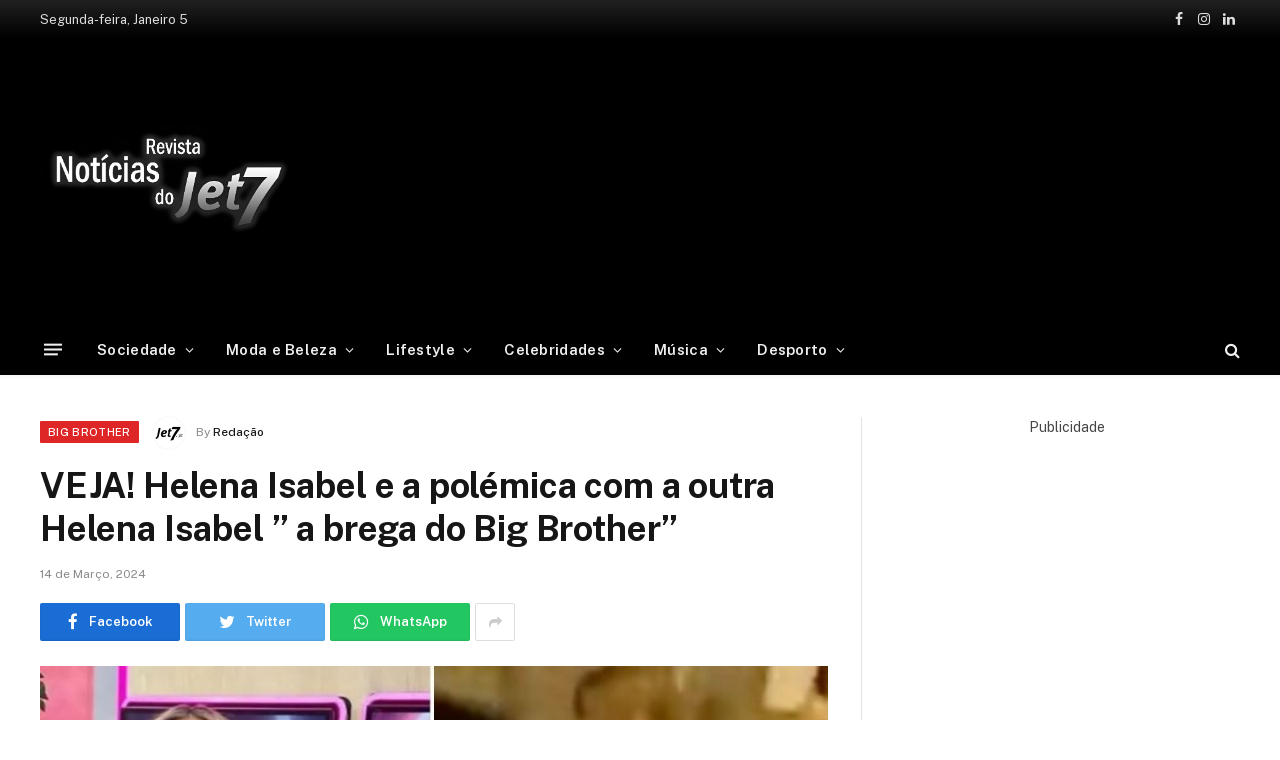

--- FILE ---
content_type: text/html; charset=UTF-8
request_url: https://jet7.pt/veja-helena-isabel-e-a-polemica-com-a-outra-helena-isabel-a-brega-do-big-brother/
body_size: 22226
content:

<!DOCTYPE html>
<html lang="pt-PT"
	prefix="og: https://ogp.me/ns#"  class="s-light site-s-light">

<head>

	<meta charset="UTF-8" />
	<meta name="viewport" content="width=device-width, initial-scale=1" />
	<title>VEJA! Helena Isabel e a polémica com a outra Helena Isabel ” a brega do Big Brother” - Jet7</title><link rel="preload" as="image" imagesrcset="https://jet7.pt/wp-content/uploads/2023/06/Helena-Isabel-1024x576.jpg 1024w, https://jet7.pt/wp-content/uploads/2023/06/Helena-Isabel.jpg 1200w" imagesizes="(max-width: 788px) 100vw, 788px" /><link rel="preload" as="style" href="https://fonts.googleapis.com/css?family=Public%20Sans%3A400%2C400i%2C500%2C600%2C700&#038;display=swap" /><link rel="stylesheet" href="https://fonts.googleapis.com/css?family=Public%20Sans%3A400%2C400i%2C500%2C600%2C700&#038;display=swap" media="print" onload="this.media='all'" /><noscript><link rel="stylesheet" href="https://fonts.googleapis.com/css?family=Public%20Sans%3A400%2C400i%2C500%2C600%2C700&#038;display=swap" /></noscript>

		<!-- All in One SEO Pro 4.1.2 -->
		<meta name="description" content="Aatriz Helena Isabel esteve ontem, dia 13 de março, no programa ‘As Três da Manhã’, da Rádio Renascença, e acabou confrontada com o facto de ter o mesmo nome da atual comentadora do ‘Big Brother’ e vencedora da ‘Casa dos Segredos 6’. Publicidade Publicidade Publicidade “De 0 a 10, quão danada ficas por construir uma"/>
		<link rel="canonical" href="https://jet7.pt/veja-helena-isabel-e-a-polemica-com-a-outra-helena-isabel-a-brega-do-big-brother/" />
		<meta property="og:site_name" content="Jet7 -" />
		<meta property="og:type" content="article" />
		<meta property="og:title" content="VEJA! Helena Isabel e a polémica com a outra Helena Isabel ” a brega do Big Brother” - Jet7" />
		<meta property="og:description" content="Aatriz Helena Isabel esteve ontem, dia 13 de março, no programa ‘As Três da Manhã’, da Rádio Renascença, e acabou confrontada com o facto de ter o mesmo nome da atual comentadora do ‘Big Brother’ e vencedora da ‘Casa dos Segredos 6’. Publicidade Publicidade Publicidade “De 0 a 10, quão danada ficas por construir uma" />
		<meta property="og:url" content="https://jet7.pt/veja-helena-isabel-e-a-polemica-com-a-outra-helena-isabel-a-brega-do-big-brother/" />
		<meta property="og:image" content="https://jet7.pt/wp-content/uploads/2024/03/IMG_20240314_223840.jpg" />
		<meta property="og:image:secure_url" content="https://jet7.pt/wp-content/uploads/2024/03/IMG_20240314_223840.jpg" />
		<meta property="og:image:width" content="715" />
		<meta property="og:image:height" content="440" />
		<meta property="article:published_time" content="2024-03-14T22:40:42Z" />
		<meta property="article:modified_time" content="2024-03-14T22:40:42Z" />
		<meta property="article:publisher" content="https://www.facebook.com/jet7.pt" />
		<meta name="twitter:card" content="summary" />
		<meta name="twitter:domain" content="jet7.pt" />
		<meta name="twitter:title" content="VEJA! Helena Isabel e a polémica com a outra Helena Isabel ” a brega do Big Brother” - Jet7" />
		<meta name="twitter:description" content="Aatriz Helena Isabel esteve ontem, dia 13 de março, no programa ‘As Três da Manhã’, da Rádio Renascença, e acabou confrontada com o facto de ter o mesmo nome da atual comentadora do ‘Big Brother’ e vencedora da ‘Casa dos Segredos 6’. Publicidade Publicidade Publicidade “De 0 a 10, quão danada ficas por construir uma" />
		<meta name="twitter:image" content="https://jet7.pt/wp-content/uploads/2022/02/jet7logo.png" />
		<script type="application/ld+json" class="aioseo-schema">
			{"@context":"https:\/\/schema.org","@graph":[{"@type":"WebSite","@id":"https:\/\/jet7.pt\/#website","url":"https:\/\/jet7.pt\/","name":"Jet7","publisher":{"@id":"https:\/\/jet7.pt\/#organization"}},{"@type":"Organization","@id":"https:\/\/jet7.pt\/#organization","name":"Jet7","url":"https:\/\/jet7.pt\/","logo":{"@type":"ImageObject","@id":"https:\/\/jet7.pt\/#organizationLogo","url":"https:\/\/jet7.pt\/wp-content\/uploads\/2022\/02\/jet7logo.png","width":"490","height":"293"},"image":{"@id":"https:\/\/jet7.pt\/#organizationLogo"},"sameAs":["https:\/\/www.facebook.com\/jet7.pt","https:\/\/www.instagram.com\/revistajet7oficial\/"]},{"@type":"BreadcrumbList","@id":"https:\/\/jet7.pt\/veja-helena-isabel-e-a-polemica-com-a-outra-helena-isabel-a-brega-do-big-brother\/#breadcrumblist","itemListElement":[{"@type":"ListItem","@id":"https:\/\/jet7.pt\/#listItem","position":"1","item":{"@type":"WebPage","@id":"https:\/\/jet7.pt\/","name":"Home","description":"As principais not\u00edcias e artigos sobre as celebridades de Portugal e do Mundo.","url":"https:\/\/jet7.pt\/"},"nextItem":"https:\/\/jet7.pt\/veja-helena-isabel-e-a-polemica-com-a-outra-helena-isabel-a-brega-do-big-brother\/#listItem"},{"@type":"ListItem","@id":"https:\/\/jet7.pt\/veja-helena-isabel-e-a-polemica-com-a-outra-helena-isabel-a-brega-do-big-brother\/#listItem","position":"2","item":{"@type":"WebPage","@id":"https:\/\/jet7.pt\/veja-helena-isabel-e-a-polemica-com-a-outra-helena-isabel-a-brega-do-big-brother\/","name":"VEJA! Helena Isabel e a pol\u00e9mica com a outra Helena Isabel \" a brega do Big Brother\"","description":"Aatriz Helena Isabel esteve ontem, dia 13 de mar\u00e7o, no programa \u2018As Tr\u00eas da Manh\u00e3\u2019, da R\u00e1dio Renascen\u00e7a, e acabou confrontada com o facto de ter o mesmo nome da atual comentadora do \u2018Big Brother\u2019 e vencedora da \u2018Casa dos Segredos 6\u2019. Publicidade Publicidade Publicidade \u201cDe 0 a 10, qu\u00e3o danada ficas por construir uma","url":"https:\/\/jet7.pt\/veja-helena-isabel-e-a-polemica-com-a-outra-helena-isabel-a-brega-do-big-brother\/"},"previousItem":"https:\/\/jet7.pt\/#listItem"}]},{"@type":"Person","@id":"https:\/\/jet7.pt\/author\/redacao1\/#author","url":"https:\/\/jet7.pt\/author\/redacao1\/","name":"Reda\u00e7\u00e3o","image":{"@type":"ImageObject","@id":"https:\/\/jet7.pt\/veja-helena-isabel-e-a-polemica-com-a-outra-helena-isabel-a-brega-do-big-brother\/#authorImage","url":"https:\/\/secure.gravatar.com\/avatar\/2e3f1f80bb1d87dc92cb2fc6dcd19334ab0e26d5fd3d5d2cd3885b2f24358f6c?s=96&d=mm&r=g","width":"96","height":"96","caption":"Reda\u00e7\u00e3o"},"sameAs":["https:\/\/www.facebook.com\/jet7.pt","https:\/\/www.instagram.com\/revistajet7oficial\/"]},{"@type":"WebPage","@id":"https:\/\/jet7.pt\/veja-helena-isabel-e-a-polemica-com-a-outra-helena-isabel-a-brega-do-big-brother\/#webpage","url":"https:\/\/jet7.pt\/veja-helena-isabel-e-a-polemica-com-a-outra-helena-isabel-a-brega-do-big-brother\/","name":"VEJA! Helena Isabel e a pol\u00e9mica com a outra Helena Isabel \u201d a brega do Big Brother\u201d - Jet7","description":"Aatriz Helena Isabel esteve ontem, dia 13 de mar\u00e7o, no programa \u2018As Tr\u00eas da Manh\u00e3\u2019, da R\u00e1dio Renascen\u00e7a, e acabou confrontada com o facto de ter o mesmo nome da atual comentadora do \u2018Big Brother\u2019 e vencedora da \u2018Casa dos Segredos 6\u2019. Publicidade Publicidade Publicidade \u201cDe 0 a 10, qu\u00e3o danada ficas por construir uma","inLanguage":"pt-PT","isPartOf":{"@id":"https:\/\/jet7.pt\/#website"},"breadcrumb":{"@id":"https:\/\/jet7.pt\/veja-helena-isabel-e-a-polemica-com-a-outra-helena-isabel-a-brega-do-big-brother\/#breadcrumblist"},"author":"https:\/\/jet7.pt\/veja-helena-isabel-e-a-polemica-com-a-outra-helena-isabel-a-brega-do-big-brother\/#author","creator":"https:\/\/jet7.pt\/veja-helena-isabel-e-a-polemica-com-a-outra-helena-isabel-a-brega-do-big-brother\/#author","image":{"@type":"ImageObject","@id":"https:\/\/jet7.pt\/#mainImage","url":"https:\/\/jet7.pt\/wp-content\/uploads\/2023\/06\/Helena-Isabel.jpg","width":"1200","height":"675"},"primaryImageOfPage":{"@id":"https:\/\/jet7.pt\/veja-helena-isabel-e-a-polemica-com-a-outra-helena-isabel-a-brega-do-big-brother\/#mainImage"},"datePublished":"2024-03-14T22:40:42+00:00","dateModified":"2024-03-14T22:40:42+00:00"},{"@type":"BlogPosting","@id":"https:\/\/jet7.pt\/veja-helena-isabel-e-a-polemica-com-a-outra-helena-isabel-a-brega-do-big-brother\/#blogposting","name":"VEJA! Helena Isabel e a pol\u00e9mica com a outra Helena Isabel \u201d a brega do Big Brother\u201d - Jet7","description":"Aatriz Helena Isabel esteve ontem, dia 13 de mar\u00e7o, no programa \u2018As Tr\u00eas da Manh\u00e3\u2019, da R\u00e1dio Renascen\u00e7a, e acabou confrontada com o facto de ter o mesmo nome da atual comentadora do \u2018Big Brother\u2019 e vencedora da \u2018Casa dos Segredos 6\u2019. Publicidade Publicidade Publicidade \u201cDe 0 a 10, qu\u00e3o danada ficas por construir uma","headline":"VEJA! Helena Isabel e a pol\u00e9mica com a outra Helena Isabel \" a brega do Big Brother\"","author":{"@id":"https:\/\/jet7.pt\/author\/redacao1\/#author"},"publisher":{"@id":"https:\/\/jet7.pt\/#organization"},"datePublished":"2024-03-14T22:40:42+00:00","dateModified":"2024-03-14T22:40:42+00:00","articleSection":"Big Brother, celebridades, Famosos","mainEntityOfPage":{"@id":"https:\/\/jet7.pt\/veja-helena-isabel-e-a-polemica-com-a-outra-helena-isabel-a-brega-do-big-brother\/#webpage"},"isPartOf":{"@id":"https:\/\/jet7.pt\/veja-helena-isabel-e-a-polemica-com-a-outra-helena-isabel-a-brega-do-big-brother\/#webpage"},"image":{"@type":"ImageObject","@id":"https:\/\/jet7.pt\/#articleImage","url":"https:\/\/jet7.pt\/wp-content\/uploads\/2023\/06\/Helena-Isabel.jpg","width":"1200","height":"675"}}]}
		</script>
		<!-- All in One SEO Pro -->

<link rel='dns-prefetch' href='//www.googletagmanager.com' />
<link rel='dns-prefetch' href='//fonts.googleapis.com' />
<link rel='dns-prefetch' href='//pagead2.googlesyndication.com' />
<link href='https://fonts.gstatic.com' crossorigin rel='preconnect' />
<link rel="alternate" type="application/rss+xml" title="Jet7 &raquo; Feed" href="https://jet7.pt/feed/" />
<link rel="alternate" type="application/rss+xml" title="Jet7 &raquo; Feed de comentários" href="https://jet7.pt/comments/feed/" />
<link rel="alternate" title="oEmbed (JSON)" type="application/json+oembed" href="https://jet7.pt/wp-json/oembed/1.0/embed?url=https%3A%2F%2Fjet7.pt%2Fveja-helena-isabel-e-a-polemica-com-a-outra-helena-isabel-a-brega-do-big-brother%2F" />
<link rel="alternate" title="oEmbed (XML)" type="text/xml+oembed" href="https://jet7.pt/wp-json/oembed/1.0/embed?url=https%3A%2F%2Fjet7.pt%2Fveja-helena-isabel-e-a-polemica-com-a-outra-helena-isabel-a-brega-do-big-brother%2F&#038;format=xml" />
<style id='wp-img-auto-sizes-contain-inline-css' type='text/css'>
img:is([sizes=auto i],[sizes^="auto," i]){contain-intrinsic-size:3000px 1500px}
/*# sourceURL=wp-img-auto-sizes-contain-inline-css */
</style>
<style id='wp-emoji-styles-inline-css' type='text/css'>

	img.wp-smiley, img.emoji {
		display: inline !important;
		border: none !important;
		box-shadow: none !important;
		height: 1em !important;
		width: 1em !important;
		margin: 0 0.07em !important;
		vertical-align: -0.1em !important;
		background: none !important;
		padding: 0 !important;
	}
/*# sourceURL=wp-emoji-styles-inline-css */
</style>
<link rel='stylesheet' id='wp-block-library-css' href='https://jet7.pt/wp-includes/css/dist/block-library/style.min.css?ver=6.9' type='text/css' media='all' />
<style id='global-styles-inline-css' type='text/css'>
:root{--wp--preset--aspect-ratio--square: 1;--wp--preset--aspect-ratio--4-3: 4/3;--wp--preset--aspect-ratio--3-4: 3/4;--wp--preset--aspect-ratio--3-2: 3/2;--wp--preset--aspect-ratio--2-3: 2/3;--wp--preset--aspect-ratio--16-9: 16/9;--wp--preset--aspect-ratio--9-16: 9/16;--wp--preset--color--black: #000000;--wp--preset--color--cyan-bluish-gray: #abb8c3;--wp--preset--color--white: #ffffff;--wp--preset--color--pale-pink: #f78da7;--wp--preset--color--vivid-red: #cf2e2e;--wp--preset--color--luminous-vivid-orange: #ff6900;--wp--preset--color--luminous-vivid-amber: #fcb900;--wp--preset--color--light-green-cyan: #7bdcb5;--wp--preset--color--vivid-green-cyan: #00d084;--wp--preset--color--pale-cyan-blue: #8ed1fc;--wp--preset--color--vivid-cyan-blue: #0693e3;--wp--preset--color--vivid-purple: #9b51e0;--wp--preset--gradient--vivid-cyan-blue-to-vivid-purple: linear-gradient(135deg,rgb(6,147,227) 0%,rgb(155,81,224) 100%);--wp--preset--gradient--light-green-cyan-to-vivid-green-cyan: linear-gradient(135deg,rgb(122,220,180) 0%,rgb(0,208,130) 100%);--wp--preset--gradient--luminous-vivid-amber-to-luminous-vivid-orange: linear-gradient(135deg,rgb(252,185,0) 0%,rgb(255,105,0) 100%);--wp--preset--gradient--luminous-vivid-orange-to-vivid-red: linear-gradient(135deg,rgb(255,105,0) 0%,rgb(207,46,46) 100%);--wp--preset--gradient--very-light-gray-to-cyan-bluish-gray: linear-gradient(135deg,rgb(238,238,238) 0%,rgb(169,184,195) 100%);--wp--preset--gradient--cool-to-warm-spectrum: linear-gradient(135deg,rgb(74,234,220) 0%,rgb(151,120,209) 20%,rgb(207,42,186) 40%,rgb(238,44,130) 60%,rgb(251,105,98) 80%,rgb(254,248,76) 100%);--wp--preset--gradient--blush-light-purple: linear-gradient(135deg,rgb(255,206,236) 0%,rgb(152,150,240) 100%);--wp--preset--gradient--blush-bordeaux: linear-gradient(135deg,rgb(254,205,165) 0%,rgb(254,45,45) 50%,rgb(107,0,62) 100%);--wp--preset--gradient--luminous-dusk: linear-gradient(135deg,rgb(255,203,112) 0%,rgb(199,81,192) 50%,rgb(65,88,208) 100%);--wp--preset--gradient--pale-ocean: linear-gradient(135deg,rgb(255,245,203) 0%,rgb(182,227,212) 50%,rgb(51,167,181) 100%);--wp--preset--gradient--electric-grass: linear-gradient(135deg,rgb(202,248,128) 0%,rgb(113,206,126) 100%);--wp--preset--gradient--midnight: linear-gradient(135deg,rgb(2,3,129) 0%,rgb(40,116,252) 100%);--wp--preset--font-size--small: 13px;--wp--preset--font-size--medium: 20px;--wp--preset--font-size--large: 36px;--wp--preset--font-size--x-large: 42px;--wp--preset--spacing--20: 0.44rem;--wp--preset--spacing--30: 0.67rem;--wp--preset--spacing--40: 1rem;--wp--preset--spacing--50: 1.5rem;--wp--preset--spacing--60: 2.25rem;--wp--preset--spacing--70: 3.38rem;--wp--preset--spacing--80: 5.06rem;--wp--preset--shadow--natural: 6px 6px 9px rgba(0, 0, 0, 0.2);--wp--preset--shadow--deep: 12px 12px 50px rgba(0, 0, 0, 0.4);--wp--preset--shadow--sharp: 6px 6px 0px rgba(0, 0, 0, 0.2);--wp--preset--shadow--outlined: 6px 6px 0px -3px rgb(255, 255, 255), 6px 6px rgb(0, 0, 0);--wp--preset--shadow--crisp: 6px 6px 0px rgb(0, 0, 0);}:where(.is-layout-flex){gap: 0.5em;}:where(.is-layout-grid){gap: 0.5em;}body .is-layout-flex{display: flex;}.is-layout-flex{flex-wrap: wrap;align-items: center;}.is-layout-flex > :is(*, div){margin: 0;}body .is-layout-grid{display: grid;}.is-layout-grid > :is(*, div){margin: 0;}:where(.wp-block-columns.is-layout-flex){gap: 2em;}:where(.wp-block-columns.is-layout-grid){gap: 2em;}:where(.wp-block-post-template.is-layout-flex){gap: 1.25em;}:where(.wp-block-post-template.is-layout-grid){gap: 1.25em;}.has-black-color{color: var(--wp--preset--color--black) !important;}.has-cyan-bluish-gray-color{color: var(--wp--preset--color--cyan-bluish-gray) !important;}.has-white-color{color: var(--wp--preset--color--white) !important;}.has-pale-pink-color{color: var(--wp--preset--color--pale-pink) !important;}.has-vivid-red-color{color: var(--wp--preset--color--vivid-red) !important;}.has-luminous-vivid-orange-color{color: var(--wp--preset--color--luminous-vivid-orange) !important;}.has-luminous-vivid-amber-color{color: var(--wp--preset--color--luminous-vivid-amber) !important;}.has-light-green-cyan-color{color: var(--wp--preset--color--light-green-cyan) !important;}.has-vivid-green-cyan-color{color: var(--wp--preset--color--vivid-green-cyan) !important;}.has-pale-cyan-blue-color{color: var(--wp--preset--color--pale-cyan-blue) !important;}.has-vivid-cyan-blue-color{color: var(--wp--preset--color--vivid-cyan-blue) !important;}.has-vivid-purple-color{color: var(--wp--preset--color--vivid-purple) !important;}.has-black-background-color{background-color: var(--wp--preset--color--black) !important;}.has-cyan-bluish-gray-background-color{background-color: var(--wp--preset--color--cyan-bluish-gray) !important;}.has-white-background-color{background-color: var(--wp--preset--color--white) !important;}.has-pale-pink-background-color{background-color: var(--wp--preset--color--pale-pink) !important;}.has-vivid-red-background-color{background-color: var(--wp--preset--color--vivid-red) !important;}.has-luminous-vivid-orange-background-color{background-color: var(--wp--preset--color--luminous-vivid-orange) !important;}.has-luminous-vivid-amber-background-color{background-color: var(--wp--preset--color--luminous-vivid-amber) !important;}.has-light-green-cyan-background-color{background-color: var(--wp--preset--color--light-green-cyan) !important;}.has-vivid-green-cyan-background-color{background-color: var(--wp--preset--color--vivid-green-cyan) !important;}.has-pale-cyan-blue-background-color{background-color: var(--wp--preset--color--pale-cyan-blue) !important;}.has-vivid-cyan-blue-background-color{background-color: var(--wp--preset--color--vivid-cyan-blue) !important;}.has-vivid-purple-background-color{background-color: var(--wp--preset--color--vivid-purple) !important;}.has-black-border-color{border-color: var(--wp--preset--color--black) !important;}.has-cyan-bluish-gray-border-color{border-color: var(--wp--preset--color--cyan-bluish-gray) !important;}.has-white-border-color{border-color: var(--wp--preset--color--white) !important;}.has-pale-pink-border-color{border-color: var(--wp--preset--color--pale-pink) !important;}.has-vivid-red-border-color{border-color: var(--wp--preset--color--vivid-red) !important;}.has-luminous-vivid-orange-border-color{border-color: var(--wp--preset--color--luminous-vivid-orange) !important;}.has-luminous-vivid-amber-border-color{border-color: var(--wp--preset--color--luminous-vivid-amber) !important;}.has-light-green-cyan-border-color{border-color: var(--wp--preset--color--light-green-cyan) !important;}.has-vivid-green-cyan-border-color{border-color: var(--wp--preset--color--vivid-green-cyan) !important;}.has-pale-cyan-blue-border-color{border-color: var(--wp--preset--color--pale-cyan-blue) !important;}.has-vivid-cyan-blue-border-color{border-color: var(--wp--preset--color--vivid-cyan-blue) !important;}.has-vivid-purple-border-color{border-color: var(--wp--preset--color--vivid-purple) !important;}.has-vivid-cyan-blue-to-vivid-purple-gradient-background{background: var(--wp--preset--gradient--vivid-cyan-blue-to-vivid-purple) !important;}.has-light-green-cyan-to-vivid-green-cyan-gradient-background{background: var(--wp--preset--gradient--light-green-cyan-to-vivid-green-cyan) !important;}.has-luminous-vivid-amber-to-luminous-vivid-orange-gradient-background{background: var(--wp--preset--gradient--luminous-vivid-amber-to-luminous-vivid-orange) !important;}.has-luminous-vivid-orange-to-vivid-red-gradient-background{background: var(--wp--preset--gradient--luminous-vivid-orange-to-vivid-red) !important;}.has-very-light-gray-to-cyan-bluish-gray-gradient-background{background: var(--wp--preset--gradient--very-light-gray-to-cyan-bluish-gray) !important;}.has-cool-to-warm-spectrum-gradient-background{background: var(--wp--preset--gradient--cool-to-warm-spectrum) !important;}.has-blush-light-purple-gradient-background{background: var(--wp--preset--gradient--blush-light-purple) !important;}.has-blush-bordeaux-gradient-background{background: var(--wp--preset--gradient--blush-bordeaux) !important;}.has-luminous-dusk-gradient-background{background: var(--wp--preset--gradient--luminous-dusk) !important;}.has-pale-ocean-gradient-background{background: var(--wp--preset--gradient--pale-ocean) !important;}.has-electric-grass-gradient-background{background: var(--wp--preset--gradient--electric-grass) !important;}.has-midnight-gradient-background{background: var(--wp--preset--gradient--midnight) !important;}.has-small-font-size{font-size: var(--wp--preset--font-size--small) !important;}.has-medium-font-size{font-size: var(--wp--preset--font-size--medium) !important;}.has-large-font-size{font-size: var(--wp--preset--font-size--large) !important;}.has-x-large-font-size{font-size: var(--wp--preset--font-size--x-large) !important;}
/*# sourceURL=global-styles-inline-css */
</style>

<style id='classic-theme-styles-inline-css' type='text/css'>
/*! This file is auto-generated */
.wp-block-button__link{color:#fff;background-color:#32373c;border-radius:9999px;box-shadow:none;text-decoration:none;padding:calc(.667em + 2px) calc(1.333em + 2px);font-size:1.125em}.wp-block-file__button{background:#32373c;color:#fff;text-decoration:none}
/*# sourceURL=/wp-includes/css/classic-themes.min.css */
</style>
<link data-minify="1" rel='stylesheet' id='smartmag-core-css' href='https://jet7.pt/wp-content/cache/min/1/wp-content/themes/jet7/style.css?ver=1759959393' type='text/css' media='all' />
<style id='smartmag-core-inline-css' type='text/css'>
:root { --c-main: #000000;
--c-main-rgb: 0,0,0; }
.smart-head-main { --c-shadow: rgba(10,10,10,0.04); }
.smart-head-main .smart-head-top { --head-h: 38px; background: linear-gradient(0deg, #000000 0%, #212121 100%); }
.smart-head-main .smart-head-mid { --head-h: 140px; }
.s-dark .smart-head-main .smart-head-mid,
.smart-head-main .s-dark.smart-head-mid { background-color: #000000; }
.smart-head-main .smart-head-bot { --head-h: 52px; border-bottom-width: 0px; }
.navigation-main .menu > li > a { letter-spacing: 0.02em; }
.navigation-main { --nav-items-space: 16px; }
.smart-head-mobile .smart-head-mid { border-top-width: 3px; }
.smart-head-main .spc-social { --c-spc-social-hov: #3a3a3a; }
.smart-head-main .offcanvas-toggle:hover { --c-hamburger: #444444; }
.smart-head-main .offcanvas-toggle { transform: scale(0.69); }
.main-footer .upper-footer { background-color: #000000; }
.s-dark .upper-footer { background-color: #000000; }


/*# sourceURL=smartmag-core-inline-css */
</style>

<link data-minify="1" rel='stylesheet' id='magnific-popup-css' href='https://jet7.pt/wp-content/cache/min/1/wp-content/themes/jet7/css/lightbox.css?ver=1759959393' type='text/css' media='all' />
<link data-minify="1" rel='stylesheet' id='smartmag-icons-css' href='https://jet7.pt/wp-content/cache/min/1/wp-content/themes/jet7/css/icons/icons.css?ver=1759959393' type='text/css' media='all' />

<!-- Google Analytics snippet added by Site Kit -->
<script type="text/javascript" src="https://www.googletagmanager.com/gtag/js?id=UA-206106781-1" id="google_gtagjs-js" async></script>
<script type="text/javascript" id="google_gtagjs-js-after">
/* <![CDATA[ */
window.dataLayer = window.dataLayer || [];function gtag(){dataLayer.push(arguments);}
gtag('set', 'linker', {"domains":["jet7.pt"]} );
gtag("js", new Date());
gtag("set", "developer_id.dZTNiMT", true);
gtag("config", "UA-206106781-1", {"anonymize_ip":true});
//# sourceURL=google_gtagjs-js-after
/* ]]> */
</script>

<!-- End Google Analytics snippet added by Site Kit -->
<script type="text/javascript" src="https://jet7.pt/wp-includes/js/jquery/jquery.min.js?ver=3.7.1" id="jquery-core-js" defer></script>
<script type="text/javascript" src="https://jet7.pt/wp-includes/js/jquery/jquery-migrate.min.js?ver=3.4.1" id="jquery-migrate-js" defer></script>
<link rel="https://api.w.org/" href="https://jet7.pt/wp-json/" /><link rel="alternate" title="JSON" type="application/json" href="https://jet7.pt/wp-json/wp/v2/posts/31835" /><link rel="EditURI" type="application/rsd+xml" title="RSD" href="https://jet7.pt/xmlrpc.php?rsd" />
<meta name="generator" content="WordPress 6.9" />
<link rel='shortlink' href='https://jet7.pt/?p=31835' />
<meta name="generator" content="Site Kit by Google 1.87.0" />
		<script>
		var BunyadSchemeKey = 'bunyad-scheme';
		(() => {
			const d = document.documentElement;
			const c = d.classList;
			const scheme = localStorage.getItem(BunyadSchemeKey);
			if (scheme) {
				d.dataset.origClass = c;
				scheme === 'dark' ? c.remove('s-light', 'site-s-light') : c.remove('s-dark', 'site-s-dark');
				c.add('site-s-' + scheme, 's-' + scheme);
			}
		})();
		</script>
		<meta name="google-site-verification" content="mRzK5RARCT3MrKnaWrPHtPkoBoszEXDX1kjEau_cp30">
<!-- Google AdSense snippet added by Site Kit -->
<meta name="google-adsense-platform-account" content="ca-host-pub-2644536267352236">
<meta name="google-adsense-platform-domain" content="sitekit.withgoogle.com">
<!-- End Google AdSense snippet added by Site Kit -->
      <meta name="onesignal" content="wordpress-plugin"/>
            <script>

      window.OneSignal = window.OneSignal || [];

      OneSignal.push( function() {
        OneSignal.SERVICE_WORKER_UPDATER_PATH = 'OneSignalSDKUpdaterWorker.js';
                      OneSignal.SERVICE_WORKER_PATH = 'OneSignalSDKWorker.js';
                      OneSignal.SERVICE_WORKER_PARAM = { scope: '/wp-content/plugins/onesignal-free-web-push-notifications/sdk_files/push/onesignal/' };
        OneSignal.setDefaultNotificationUrl("https://jet7.pt");
        var oneSignal_options = {};
        window._oneSignalInitOptions = oneSignal_options;

        oneSignal_options['wordpress'] = true;
oneSignal_options['appId'] = '0d3eee65-def5-40c3-aaf9-697d6f9451b4';
oneSignal_options['allowLocalhostAsSecureOrigin'] = true;
oneSignal_options['welcomeNotification'] = { };
oneSignal_options['welcomeNotification']['disable'] = true;
oneSignal_options['path'] = "https://jet7.pt/wp-content/plugins/onesignal-free-web-push-notifications/sdk_files/";
oneSignal_options['promptOptions'] = { };
oneSignal_options['promptOptions']['actionMessage'] = "Gostaríamos de lhe enviar notificações das novas notícias";
oneSignal_options['promptOptions']['exampleNotificationTitleDesktop'] = "Isto e um exemplo de notificação";
oneSignal_options['promptOptions']['exampleNotificationTitleMobile'] = "Isto e um exemplo de notificação";
oneSignal_options['promptOptions']['acceptButtonText'] = "Permitir";
oneSignal_options['promptOptions']['cancelButtonText'] = "Não obrigado";
oneSignal_options['promptOptions']['siteName'] = "https://jet7.pt/";
oneSignal_options['promptOptions']['autoAcceptTitle'] = "Aceitar";
                OneSignal.init(window._oneSignalInitOptions);
                OneSignal.showSlidedownPrompt();      });

      function documentInitOneSignal() {
        var oneSignal_elements = document.getElementsByClassName("OneSignal-prompt");

        var oneSignalLinkClickHandler = function(event) { OneSignal.push(['registerForPushNotifications']); event.preventDefault(); };        for(var i = 0; i < oneSignal_elements.length; i++)
          oneSignal_elements[i].addEventListener('click', oneSignalLinkClickHandler, false);
      }

      if (document.readyState === 'complete') {
           documentInitOneSignal();
      }
      else {
           window.addEventListener("load", function(event){
               documentInitOneSignal();
          });
      }
    </script>

<!-- Google AdSense snippet added by Site Kit -->
<script type="text/javascript" async="async" src="https://pagead2.googlesyndication.com/pagead/js/adsbygoogle.js?client=ca-pub-4835266612285182" crossorigin="anonymous"></script>

<!-- End Google AdSense snippet added by Site Kit -->
<link rel="icon" href="https://jet7.pt/wp-content/uploads/2021/08/favicon-150x150.jpg" sizes="32x32" />
<link rel="icon" href="https://jet7.pt/wp-content/uploads/2021/08/favicon.jpg" sizes="192x192" />
<link rel="apple-touch-icon" href="https://jet7.pt/wp-content/uploads/2021/08/favicon.jpg" />
<meta name="msapplication-TileImage" content="https://jet7.pt/wp-content/uploads/2021/08/favicon.jpg" />
		<style type="text/css" id="wp-custom-css">
			.post-title a {
    --c-links: initial;
    --c-a: initial;
    --c-a-hover: #989393;
    display: block;
}

.cat-labels a, .cat-labels .category {
    display: inline-flex;
    background: #de2626;
    margin-right: var(--cat-label-mr,5px);
    padding: 0 8px;
    color: #fff;
    border-radius: 1px;
    font-family: var(--ui-font);
    font-size: 11px;
    font-weight: 500;
    text-transform: uppercase;
    letter-spacing: .03em;
    line-height: 22px;
}
.block-head-g {
    padding: 10px 14px;
    background: #de2626;
}		</style>
		<noscript><style id="rocket-lazyload-nojs-css">.rll-youtube-player, [data-lazy-src]{display:none !important;}</style></noscript>
<!-- Global site tag (gtag.js) - Google Analytics -->
<script async src="https://www.googletagmanager.com/gtag/js?id=G-L3G3MWWZ52"></script>
<script>
  window.dataLayer = window.dataLayer || [];
  function gtag(){dataLayer.push(arguments);}
  gtag('js', new Date());

  gtag('config', 'G-L3G3MWWZ52');
</script>
</head>

<body class="wp-singular post-template-default single single-post postid-31835 single-format-standard wp-theme-jet7 right-sidebar post-layout-modern post-cat-930 has-lb has-lb-sm has-sb-sep layout-normal elementor-default elementor-kit-349">



<div class="main-wrap">

	
<div class="off-canvas-backdrop"></div>
<div class="mobile-menu-container off-canvas s-dark" id="off-canvas">

	<div class="off-canvas-head">
		<a href="#" class="close"><i class="tsi tsi-times"></i></a>

		<div class="ts-logo">
			<img class="logo-mobile logo-image" src="data:image/svg+xml,%3Csvg%20xmlns='http://www.w3.org/2000/svg'%20viewBox='0%200%20250%20124'%3E%3C/svg%3E" width="250" height="124" alt="Jet7" data-lazy-src="https://jet7.pt/wp-content/uploads/2022/02/jetlogosite.png"/><noscript><img class="logo-mobile logo-image" src="https://jet7.pt/wp-content/uploads/2022/02/jetlogosite.png" width="250" height="124" alt="Jet7"/></noscript>		</div>
	</div>

	<div class="off-canvas-content">

					<ul class="mobile-menu"></ul>
		
		
		
		<div class="spc-social spc-social-b smart-head-social">
		
			
				<a href="https://www.facebook.com/jet7.pt" class="link s-facebook" target="_blank" rel="noopener">
					<i class="icon tsi tsi-facebook"></i>
					<span class="visuallyhidden">Facebook</span>
				</a>
									
			
				<a href="https://www.instagram.com/revistajet7oficial/" class="link s-instagram" target="_blank" rel="noopener">
					<i class="icon tsi tsi-instagram"></i>
					<span class="visuallyhidden">Instagram</span>
				</a>
									
			
				<a href="https://www.linkedin.com/company/jet7pt/" class="link s-linkedin" target="_blank" rel="noopener">
					<i class="icon tsi tsi-linkedin"></i>
					<span class="visuallyhidden">O LinkedIn</span>
				</a>
									
			
		</div>

		
	</div>

</div>
<div class="smart-head smart-head-a smart-head-main" id="smart-head" data-sticky="bot" data-sticky-type="smart">
	
	<div class="smart-head-row smart-head-top s-dark smart-head-row-full">

		<div class="inner wrap">

							
				<div class="items items-left ">
				
<span class="h-date">
	Segunda-feira, Janeiro 5</span>				</div>

							
				<div class="items items-center empty">
								</div>

							
				<div class="items items-right ">
				
		<div class="spc-social spc-social-a smart-head-social">
		
			
				<a href="https://www.facebook.com/jet7.pt" class="link s-facebook" target="_blank" rel="noopener">
					<i class="icon tsi tsi-facebook"></i>
					<span class="visuallyhidden">Facebook</span>
				</a>
									
			
				<a href="https://www.instagram.com/revistajet7oficial/" class="link s-instagram" target="_blank" rel="noopener">
					<i class="icon tsi tsi-instagram"></i>
					<span class="visuallyhidden">Instagram</span>
				</a>
									
			
				<a href="https://www.linkedin.com/company/jet7pt/" class="link s-linkedin" target="_blank" rel="noopener">
					<i class="icon tsi tsi-linkedin"></i>
					<span class="visuallyhidden">O LinkedIn</span>
				</a>
									
			
		</div>

						</div>

						
		</div>
	</div>

	
	<div class="smart-head-row smart-head-mid smart-head-row-3 s-dark smart-head-row-full">

		<div class="inner wrap">

							
				<div class="items items-left ">
					<a href="https://jet7.pt/" title="Jet7" rel="home" class="logo-link ts-logo">
		<span>
			
				
					
					<img src="data:image/svg+xml,%3Csvg%20xmlns='http://www.w3.org/2000/svg'%20viewBox='0%200%200%200'%3E%3C/svg%3E" class="logo-image" alt="Jet7" data-lazy-src="https://jet7.pt/wp-content/uploads/2023/10/jet7_revista-1.jpg" /><noscript><img src="https://jet7.pt/wp-content/uploads/2023/10/jet7_revista-1.jpg" class="logo-image" alt="Jet7" /></noscript>

									 
					</span>
	</a>				</div>

							
				<div class="items items-center ">
				
<div class="h-text h-text4">
	<p><a href="https://jet7.pt/"><img src="data:image/svg+xml,%3Csvg%20xmlns='http://www.w3.org/2000/svg'%20viewBox='0%200%20223%20110'%3E%3C/svg%3E" alt="" width="223" height="110" data-lazy-src="https://jet7.pt/wp-content/uploads/2022/02/jetlogosite.png" /><noscript><img src="https://jet7.pt/wp-content/uploads/2022/02/jetlogosite.png" alt="" width="223" height="110" /></noscript></a></p></div>				</div>

							
				<div class="items items-right ">
				
<div class="h-text h-text">
	<script async src="https://pagead2.googlesyndication.com/pagead/js/adsbygoogle.js?client=ca-pub-4835266612285182"
     crossorigin="anonymous"></script>
<!-- Orelha site -->
<ins class="adsbygoogle"
     style="display:inline-block;width:940px;height:120px"
     data-ad-client="ca-pub-4835266612285182"
     data-ad-slot="8356087221"></ins>
<script>
     (adsbygoogle = window.adsbygoogle || []).push({});
</script></div>				</div>

						
		</div>
	</div>

	
	<div class="smart-head-row smart-head-bot s-dark smart-head-row-full">

		<div class="inner wrap">

							
				<div class="items items-left ">
				
<button class="offcanvas-toggle has-icon" type="button" aria-label="Menu">
	<span class="hamburger-icon hamburger-icon-a">
		<span class="inner"></span>
	</span>
</button>	<div class="nav-wrap">
		<nav class="navigation navigation-main nav-hov-b">
			<ul id="menu-main-menu" class="menu"><li id="menu-item-3311" class="menu-item menu-item-type-taxonomy menu-item-object-category menu-cat-29 menu-item-has-children item-mega-menu menu-item-3311"><a href="https://jet7.pt/categoria/sociedade/">Sociedade</a>
<div class="sub-menu mega-menu mega-menu-a wrap">

		
	
	<section class="column recent-posts" data-columns="5">
					<div class="posts" data-id="29">

						<section class="block-wrap block-grid mb-none" data-id="1">

				
			<div class="block-content">
					
	<div class="loop loop-grid loop-grid-sm grid grid-5 md:grid-2 xs:grid-1">

					
<article class="l-post  grid-sm-post grid-post">

	
			<div class="media">

		
			<a href="https://jet7.pt/cantor-apanhado-pela-pj-recebia-o-dinheiro-e-nao-aparecia-no-dia-em-que-resolveu-aparecer-acabou-preso-miguel-bravo-humilhado-e-detido/" class="image-link media-ratio ratio-16-9" title="Cantor apanhado pela PJ: recebia o dinheiro e não aparecia no dia em que resolveu aparecer acabou preso! Miguel Bravo humilhado e detido"><span data-bgsrc="https://jet7.pt/wp-content/uploads/2024/07/OIF-26-450x235.jpeg" class="img bg-cover wp-post-image attachment-bunyad-medium size-bunyad-medium lazyload" data-bgset="https://jet7.pt/wp-content/uploads/2024/07/OIF-26-450x235.jpeg 450w, https://jet7.pt/wp-content/uploads/2024/07/OIF-26-300x157.jpeg 300w, https://jet7.pt/wp-content/uploads/2024/07/OIF-26-150x78.jpeg 150w, https://jet7.pt/wp-content/uploads/2024/07/OIF-26.jpeg 474w" data-sizes="(max-width: 377px) 100vw, 377px"></span></a>			
			
			
			
		
		</div>
	

	
		<div class="content">

			<div class="post-meta post-meta-a has-below"><h2 class="is-title post-title"><a href="https://jet7.pt/cantor-apanhado-pela-pj-recebia-o-dinheiro-e-nao-aparecia-no-dia-em-que-resolveu-aparecer-acabou-preso-miguel-bravo-humilhado-e-detido/">Cantor apanhado pela PJ: recebia o dinheiro e não aparecia no dia em que resolveu aparecer acabou preso! Miguel Bravo humilhado e detido</a></h2><div class="post-meta-items meta-below"><span class="meta-item date"><span class="date-link"><time class="post-date" datetime="2024-07-20T23:58:16+00:00">20 de Julho, 2024</time></span></span></div></div>			
			
			
		</div>

	
</article>					
<article class="l-post  grid-sm-post grid-post">

	
			<div class="media">

		
			<a href="https://jet7.pt/tinha-68-anos-e-estava-em-coma-joana-marques-vidal-morreu-no-porto-apos-semanas-de-internamento-no-hospital-s-joao/" class="image-link media-ratio ratio-16-9" title="Tinha 68 anos e estava em coma. Joana Marques Vidal morreu no Porto após semanas de internamento no Hospital S. João"><span data-bgsrc="https://jet7.pt/wp-content/uploads/2024/07/IMG_20240709_165429-450x255.jpg" class="img bg-cover wp-post-image attachment-bunyad-medium size-bunyad-medium lazyload" data-bgset="https://jet7.pt/wp-content/uploads/2024/07/IMG_20240709_165429-450x255.jpg 450w, https://jet7.pt/wp-content/uploads/2024/07/IMG_20240709_165429-300x170.jpg 300w, https://jet7.pt/wp-content/uploads/2024/07/IMG_20240709_165429-150x85.jpg 150w, https://jet7.pt/wp-content/uploads/2024/07/IMG_20240709_165429.jpg 720w" data-sizes="(max-width: 377px) 100vw, 377px"></span></a>			
			
			
			
		
		</div>
	

	
		<div class="content">

			<div class="post-meta post-meta-a has-below"><h2 class="is-title post-title"><a href="https://jet7.pt/tinha-68-anos-e-estava-em-coma-joana-marques-vidal-morreu-no-porto-apos-semanas-de-internamento-no-hospital-s-joao/">Tinha 68 anos e estava em coma. Joana Marques Vidal morreu no Porto após semanas de internamento no Hospital S. João</a></h2><div class="post-meta-items meta-below"><span class="meta-item date"><span class="date-link"><time class="post-date" datetime="2024-07-09T15:59:28+00:00">9 de Julho, 2024</time></span></span></div></div>			
			
			
		</div>

	
</article>					
<article class="l-post  grid-sm-post grid-post">

	
			<div class="media">

		
			<a href="https://jet7.pt/veja-todos-as-imagens-do-casamento-de-sandrina-pratas/" class="image-link media-ratio ratio-16-9" title="VEJA, todos as imagens do casamento de Sandrina Pratas"><span data-bgsrc="https://jet7.pt/wp-content/uploads/2024/06/th-22-450x256.jpeg" class="img bg-cover wp-post-image attachment-bunyad-medium size-bunyad-medium lazyload" data-bgset="https://jet7.pt/wp-content/uploads/2024/06/th-22-450x256.jpeg 450w, https://jet7.pt/wp-content/uploads/2024/06/th-22-300x171.jpeg 300w, https://jet7.pt/wp-content/uploads/2024/06/th-22-150x85.jpeg 150w, https://jet7.pt/wp-content/uploads/2024/06/th-22.jpeg 474w" data-sizes="(max-width: 377px) 100vw, 377px"></span></a>			
			
			
			
		
		</div>
	

	
		<div class="content">

			<div class="post-meta post-meta-a has-below"><h2 class="is-title post-title"><a href="https://jet7.pt/veja-todos-as-imagens-do-casamento-de-sandrina-pratas/">VEJA, todos as imagens do casamento de Sandrina Pratas</a></h2><div class="post-meta-items meta-below"><span class="meta-item date"><span class="date-link"><time class="post-date" datetime="2024-06-30T08:42:56+00:00">30 de Junho, 2024</time></span></span></div></div>			
			
			
		</div>

	
</article>					
<article class="l-post  grid-sm-post grid-post">

	
			<div class="media">

		
			<a href="https://jet7.pt/norteshopping-jovem-de-18-anos-morre-esfaqueado-na-zona-da-restauracao/" class="image-link media-ratio ratio-16-9" title="NorteShopping: Jovem de 18 anos morre esfaqueado na zona da restauração"><span data-bgsrc="https://jet7.pt/wp-content/uploads/2023/01/Ultima-Hora-jet7-450x235.jpg" class="img bg-cover wp-post-image attachment-bunyad-medium size-bunyad-medium lazyload" data-bgset="https://jet7.pt/wp-content/uploads/2023/01/Ultima-Hora-jet7-450x235.jpg 450w, https://jet7.pt/wp-content/uploads/2023/01/Ultima-Hora-jet7-300x157.jpg 300w, https://jet7.pt/wp-content/uploads/2023/01/Ultima-Hora-jet7-1024x534.jpg 1024w, https://jet7.pt/wp-content/uploads/2023/01/Ultima-Hora-jet7-768x401.jpg 768w, https://jet7.pt/wp-content/uploads/2023/01/Ultima-Hora-jet7-1536x802.jpg 1536w, https://jet7.pt/wp-content/uploads/2023/01/Ultima-Hora-jet7-150x78.jpg 150w, https://jet7.pt/wp-content/uploads/2023/01/Ultima-Hora-jet7-1200x626.jpg 1200w, https://jet7.pt/wp-content/uploads/2023/01/Ultima-Hora-jet7.jpg 1640w" data-sizes="(max-width: 377px) 100vw, 377px"></span></a>			
			
			
			
		
		</div>
	

	
		<div class="content">

			<div class="post-meta post-meta-a has-below"><h2 class="is-title post-title"><a href="https://jet7.pt/norteshopping-jovem-de-18-anos-morre-esfaqueado-na-zona-da-restauracao/">NorteShopping: Jovem de 18 anos morre esfaqueado na zona da restauração</a></h2><div class="post-meta-items meta-below"><span class="meta-item date"><span class="date-link"><time class="post-date" datetime="2024-06-28T22:52:07+00:00">28 de Junho, 2024</time></span></span></div></div>			
			
			
		</div>

	
</article>					
<article class="l-post  grid-sm-post grid-post">

	
			<div class="media">

		
			<a href="https://jet7.pt/veja-as-fotos-iva-domingues-e-pedro-mourinho-na-cerimonia-de-graduacao-da-filha/" class="image-link media-ratio ratio-16-9" title="Veja as Fotos! Iva Domingues e Pedro Mourinho na cerimónia de graduação da filha"><span data-bgsrc="https://jet7.pt/wp-content/uploads/2024/05/Catarina-Miranda-1-450x253.png" class="img bg-cover wp-post-image attachment-bunyad-medium size-bunyad-medium lazyload" data-bgset="https://jet7.pt/wp-content/uploads/2024/05/Catarina-Miranda-1-450x253.png 450w, https://jet7.pt/wp-content/uploads/2024/05/Catarina-Miranda-1-300x169.png 300w, https://jet7.pt/wp-content/uploads/2024/05/Catarina-Miranda-1-1024x576.png 1024w, https://jet7.pt/wp-content/uploads/2024/05/Catarina-Miranda-1-768x432.png 768w, https://jet7.pt/wp-content/uploads/2024/05/Catarina-Miranda-1-150x84.png 150w, https://jet7.pt/wp-content/uploads/2024/05/Catarina-Miranda-1.png 1200w" data-sizes="(max-width: 377px) 100vw, 377px"></span></a>			
			
			
			
		
		</div>
	

	
		<div class="content">

			<div class="post-meta post-meta-a has-below"><h2 class="is-title post-title"><a href="https://jet7.pt/veja-as-fotos-iva-domingues-e-pedro-mourinho-na-cerimonia-de-graduacao-da-filha/">Veja as Fotos! Iva Domingues e Pedro Mourinho na cerimónia de graduação da filha</a></h2><div class="post-meta-items meta-below"><span class="meta-item date"><span class="date-link"><time class="post-date" datetime="2024-05-20T21:21:10+00:00">20 de Maio, 2024</time></span></span></div></div>			
			
			
		</div>

	
</article>		
	</div>

		
			</div>

		</section>
					
			</div> <!-- .posts -->
		
			</section>

</div></li>
<li id="menu-item-3389" class="menu-item menu-item-type-taxonomy menu-item-object-category menu-cat-66 menu-item-has-children item-mega-menu menu-item-3389"><a href="https://jet7.pt/categoria/moda-e-beleza/">Moda e Beleza</a>
<div class="sub-menu mega-menu mega-menu-a wrap">

		
	
	<section class="column recent-posts" data-columns="5">
					<div class="posts" data-id="66">

						<section class="block-wrap block-grid mb-none" data-id="2">

				
			<div class="block-content">
					
	<div class="loop loop-grid loop-grid-sm grid grid-5 md:grid-2 xs:grid-1">

					
<article class="l-post  grid-sm-post grid-post">

	
			<div class="media">

		
			<a href="https://jet7.pt/ainda-mais-bonita-veja-o-novo-visual-de-helena-isabel/" class="image-link media-ratio ratio-16-9" title="Ainda mais bonita. Veja o novo visual de Helena Isabel"><span data-bgsrc="https://jet7.pt/wp-content/uploads/2023/09/Design-sem-nome-2023-09-13T131442.267-450x253.jpg" class="img bg-cover wp-post-image attachment-bunyad-medium size-bunyad-medium lazyload" data-bgset="https://jet7.pt/wp-content/uploads/2023/09/Design-sem-nome-2023-09-13T131442.267-450x253.jpg 450w, https://jet7.pt/wp-content/uploads/2023/09/Design-sem-nome-2023-09-13T131442.267-300x169.jpg 300w, https://jet7.pt/wp-content/uploads/2023/09/Design-sem-nome-2023-09-13T131442.267-1024x576.jpg 1024w, https://jet7.pt/wp-content/uploads/2023/09/Design-sem-nome-2023-09-13T131442.267-768x432.jpg 768w, https://jet7.pt/wp-content/uploads/2023/09/Design-sem-nome-2023-09-13T131442.267-150x84.jpg 150w, https://jet7.pt/wp-content/uploads/2023/09/Design-sem-nome-2023-09-13T131442.267.jpg 1200w" data-sizes="(max-width: 377px) 100vw, 377px"></span></a>			
			
			
			
		
		</div>
	

	
		<div class="content">

			<div class="post-meta post-meta-a has-below"><h2 class="is-title post-title"><a href="https://jet7.pt/ainda-mais-bonita-veja-o-novo-visual-de-helena-isabel/">Ainda mais bonita. Veja o novo visual de Helena Isabel</a></h2><div class="post-meta-items meta-below"><span class="meta-item date"><span class="date-link"><time class="post-date" datetime="2023-09-13T12:23:25+00:00">13 de Setembro, 2023</time></span></span></div></div>			
			
			
		</div>

	
</article>					
<article class="l-post  grid-sm-post grid-post">

	
			<div class="media">

		
			<a href="https://jet7.pt/fotos-vestido-nao-e-barato-mas-a-simplicidade-do-visual-de-cristina-e-muito-elogiado/" class="image-link media-ratio ratio-16-9" title="FOTOS: Vestido não é barato. Mas a simplicidade do visual de Cristina é muito elogiado."><span data-bgsrc="https://jet7.pt/wp-content/uploads/2023/09/Design-sem-nome-2023-09-11T121758.690-450x253.jpg" class="img bg-cover wp-post-image attachment-bunyad-medium size-bunyad-medium lazyload" data-bgset="https://jet7.pt/wp-content/uploads/2023/09/Design-sem-nome-2023-09-11T121758.690-450x253.jpg 450w, https://jet7.pt/wp-content/uploads/2023/09/Design-sem-nome-2023-09-11T121758.690-300x169.jpg 300w, https://jet7.pt/wp-content/uploads/2023/09/Design-sem-nome-2023-09-11T121758.690-1024x576.jpg 1024w, https://jet7.pt/wp-content/uploads/2023/09/Design-sem-nome-2023-09-11T121758.690-768x432.jpg 768w, https://jet7.pt/wp-content/uploads/2023/09/Design-sem-nome-2023-09-11T121758.690-150x84.jpg 150w, https://jet7.pt/wp-content/uploads/2023/09/Design-sem-nome-2023-09-11T121758.690.jpg 1200w" data-sizes="(max-width: 377px) 100vw, 377px"></span></a>			
			
			
			
		
		</div>
	

	
		<div class="content">

			<div class="post-meta post-meta-a has-below"><h2 class="is-title post-title"><a href="https://jet7.pt/fotos-vestido-nao-e-barato-mas-a-simplicidade-do-visual-de-cristina-e-muito-elogiado/">FOTOS: Vestido não é barato. Mas a simplicidade do visual de Cristina é muito elogiado.</a></h2><div class="post-meta-items meta-below"><span class="meta-item date"><span class="date-link"><time class="post-date" datetime="2023-09-11T11:39:25+00:00">11 de Setembro, 2023</time></span></span></div></div>			
			
			
		</div>

	
</article>					
<article class="l-post  grid-sm-post grid-post">

	
			<div class="media">

		
			<a href="https://jet7.pt/bruna-gomes-muda-cor-do-cabelo-e-conquista-elogios-veja/" class="image-link media-ratio ratio-16-9" title="Bruna Gomes muda cor do cabelo e conquista elogios! Veja!"><span data-bgsrc="https://jet7.pt/wp-content/uploads/2023/08/Design-sem-nome-24-450x253.jpg" class="img bg-cover wp-post-image attachment-bunyad-medium size-bunyad-medium lazyload" data-bgset="https://jet7.pt/wp-content/uploads/2023/08/Design-sem-nome-24-450x253.jpg 450w, https://jet7.pt/wp-content/uploads/2023/08/Design-sem-nome-24-300x169.jpg 300w, https://jet7.pt/wp-content/uploads/2023/08/Design-sem-nome-24-1024x576.jpg 1024w, https://jet7.pt/wp-content/uploads/2023/08/Design-sem-nome-24-768x432.jpg 768w, https://jet7.pt/wp-content/uploads/2023/08/Design-sem-nome-24-150x84.jpg 150w, https://jet7.pt/wp-content/uploads/2023/08/Design-sem-nome-24.jpg 1200w" data-sizes="(max-width: 377px) 100vw, 377px"></span></a>			
			
			
			
		
		</div>
	

	
		<div class="content">

			<div class="post-meta post-meta-a has-below"><h2 class="is-title post-title"><a href="https://jet7.pt/bruna-gomes-muda-cor-do-cabelo-e-conquista-elogios-veja/">Bruna Gomes muda cor do cabelo e conquista elogios! Veja!</a></h2><div class="post-meta-items meta-below"><span class="meta-item date"><span class="date-link"><time class="post-date" datetime="2023-08-25T10:24:53+00:00">25 de Agosto, 2023</time></span></span></div></div>			
			
			
		</div>

	
</article>					
<article class="l-post  grid-sm-post grid-post">

	
			<div class="media">

		
			<a href="https://jet7.pt/piropo-ordinario-deixa-isabel-silva-indignada-saiba-mais/" class="image-link media-ratio ratio-16-9" title="Piropo ordinário deixa Isabel Silva indignada! Saiba mais!"><span data-bgsrc="https://jet7.pt/wp-content/uploads/2022/11/isabel-silva-fora-televisao-450x235.jpg" class="img bg-cover wp-post-image attachment-bunyad-medium size-bunyad-medium lazyload" data-bgset="https://jet7.pt/wp-content/uploads/2022/11/isabel-silva-fora-televisao-450x235.jpg 450w, https://jet7.pt/wp-content/uploads/2022/11/isabel-silva-fora-televisao-300x157.jpg 300w, https://jet7.pt/wp-content/uploads/2022/11/isabel-silva-fora-televisao-1024x534.jpg 1024w, https://jet7.pt/wp-content/uploads/2022/11/isabel-silva-fora-televisao-768x401.jpg 768w, https://jet7.pt/wp-content/uploads/2022/11/isabel-silva-fora-televisao-1536x802.jpg 1536w, https://jet7.pt/wp-content/uploads/2022/11/isabel-silva-fora-televisao-150x78.jpg 150w, https://jet7.pt/wp-content/uploads/2022/11/isabel-silva-fora-televisao-1200x626.jpg 1200w, https://jet7.pt/wp-content/uploads/2022/11/isabel-silva-fora-televisao.jpg 1640w" data-sizes="(max-width: 377px) 100vw, 377px"></span></a>			
			
			
			
		
		</div>
	

	
		<div class="content">

			<div class="post-meta post-meta-a has-below"><h2 class="is-title post-title"><a href="https://jet7.pt/piropo-ordinario-deixa-isabel-silva-indignada-saiba-mais/">Piropo ordinário deixa Isabel Silva indignada! Saiba mais!</a></h2><div class="post-meta-items meta-below"><span class="meta-item date"><span class="date-link"><time class="post-date" datetime="2023-04-18T16:20:41+00:00">18 de Abril, 2023</time></span></span></div></div>			
			
			
		</div>

	
</article>					
<article class="l-post  grid-sm-post grid-post">

	
			<div class="media">

		
			<a href="https://jet7.pt/mariana-monteiro-arrasa-nos-eua-veja/" class="image-link media-ratio ratio-16-9" title="Mariana Monteiro arrasa nos EUA! Veja!"><span data-bgsrc="https://jet7.pt/wp-content/uploads/2023/04/marianamonteiro-450x253.jpg" class="img bg-cover wp-post-image attachment-bunyad-medium size-bunyad-medium lazyload" data-bgset="https://jet7.pt/wp-content/uploads/2023/04/marianamonteiro-450x253.jpg 450w, https://jet7.pt/wp-content/uploads/2023/04/marianamonteiro-300x169.jpg 300w, https://jet7.pt/wp-content/uploads/2023/04/marianamonteiro-1024x576.jpg 1024w, https://jet7.pt/wp-content/uploads/2023/04/marianamonteiro-768x432.jpg 768w, https://jet7.pt/wp-content/uploads/2023/04/marianamonteiro-1536x864.jpg 1536w, https://jet7.pt/wp-content/uploads/2023/04/marianamonteiro-150x84.jpg 150w, https://jet7.pt/wp-content/uploads/2023/04/marianamonteiro-1200x675.jpg 1200w, https://jet7.pt/wp-content/uploads/2023/04/marianamonteiro.jpg 1920w" data-sizes="(max-width: 377px) 100vw, 377px"></span></a>			
			
			
			
		
		</div>
	

	
		<div class="content">

			<div class="post-meta post-meta-a has-below"><h2 class="is-title post-title"><a href="https://jet7.pt/mariana-monteiro-arrasa-nos-eua-veja/">Mariana Monteiro arrasa nos EUA! Veja!</a></h2><div class="post-meta-items meta-below"><span class="meta-item date"><span class="date-link"><time class="post-date" datetime="2023-04-17T16:20:21+00:00">17 de Abril, 2023</time></span></span></div></div>			
			
			
		</div>

	
</article>		
	</div>

		
			</div>

		</section>
					
			</div> <!-- .posts -->
		
			</section>

</div></li>
<li id="menu-item-3390" class="menu-item menu-item-type-taxonomy menu-item-object-category menu-cat-60 menu-item-has-children item-mega-menu menu-item-3390"><a href="https://jet7.pt/categoria/lifestyle/">Lifestyle</a>
<div class="sub-menu mega-menu mega-menu-a wrap">

		
	
	<section class="column recent-posts" data-columns="5">
					<div class="posts" data-id="60">

						<section class="block-wrap block-grid mb-none" data-id="3">

				
			<div class="block-content">
					
	<div class="loop loop-grid loop-grid-sm grid grid-5 md:grid-2 xs:grid-1">

					
<article class="l-post  grid-sm-post grid-post">

	
			<div class="media">

		
			<a href="https://jet7.pt/ela-nao-para-depois-miami-cristina-ferreira-escolhe-outro-destino-surpreendente-veja/" class="image-link media-ratio ratio-16-9" title="Ela não para. Depois Miami, Cristina Ferreira escolhe outro destino surpreendente. Veja"><span data-bgsrc="https://jet7.pt/wp-content/uploads/2024/03/th-25-450x562.jpg" class="img bg-cover wp-post-image attachment-bunyad-medium size-bunyad-medium lazyload" data-bgset="https://jet7.pt/wp-content/uploads/2024/03/th-25-450x562.jpg 450w, https://jet7.pt/wp-content/uploads/2024/03/th-25-240x300.jpg 240w, https://jet7.pt/wp-content/uploads/2024/03/th-25.jpg 474w" data-sizes="(max-width: 377px) 100vw, 377px"></span></a>			
			
			
			
		
		</div>
	

	
		<div class="content">

			<div class="post-meta post-meta-a has-below"><h2 class="is-title post-title"><a href="https://jet7.pt/ela-nao-para-depois-miami-cristina-ferreira-escolhe-outro-destino-surpreendente-veja/">Ela não para. Depois Miami, Cristina Ferreira escolhe outro destino surpreendente. Veja</a></h2><div class="post-meta-items meta-below"><span class="meta-item date"><span class="date-link"><time class="post-date" datetime="2024-03-22T07:30:08+00:00">22 de Março, 2024</time></span></span></div></div>			
			
			
		</div>

	
</article>					
<article class="l-post  grid-sm-post grid-post">

	
			<div class="media">

		
			<a href="https://jet7.pt/apos-ser-condecorado-herman-jose-enfrenta-grave-ameaca-o-lugar-dele-e-na-cadeia-e-tenho-provas/" class="image-link media-ratio ratio-16-9" title="Após ser condecorado, Herman José enfrenta grave ameaça &#8220;o lugar dele é na cadeia e tenho provas&#8221;"><span data-bgsrc="https://jet7.pt/wp-content/uploads/2024/03/mw-1920-1-450x300.webp" class="img bg-cover wp-post-image attachment-bunyad-medium size-bunyad-medium lazyload" data-bgset="https://jet7.pt/wp-content/uploads/2024/03/mw-1920-1-450x300.webp 450w, https://jet7.pt/wp-content/uploads/2024/03/mw-1920-1-1024x683.webp 1024w, https://jet7.pt/wp-content/uploads/2024/03/mw-1920-1-768x512.webp 768w, https://jet7.pt/wp-content/uploads/2024/03/mw-1920-1-1536x1024.webp 1536w, https://jet7.pt/wp-content/uploads/2024/03/mw-1920-1-1200x800.webp 1200w, https://jet7.pt/wp-content/uploads/2024/03/mw-1920-1.webp 1920w" data-sizes="(max-width: 377px) 100vw, 377px"></span></a>			
			
			
			
		
		</div>
	

	
		<div class="content">

			<div class="post-meta post-meta-a has-below"><h2 class="is-title post-title"><a href="https://jet7.pt/apos-ser-condecorado-herman-jose-enfrenta-grave-ameaca-o-lugar-dele-e-na-cadeia-e-tenho-provas/">Após ser condecorado, Herman José enfrenta grave ameaça &#8220;o lugar dele é na cadeia e tenho provas&#8221;</a></h2><div class="post-meta-items meta-below"><span class="meta-item date"><span class="date-link"><time class="post-date" datetime="2024-03-20T15:47:56+00:00">20 de Março, 2024</time></span></span></div></div>			
			
			
		</div>

	
</article>					
<article class="l-post  grid-sm-post grid-post">

	
			<div class="media">

		
			<a href="https://jet7.pt/apanhada-em-falso-quatro-anos-depois-tribunal-notifica-fatima-lopes-tudo-devido-a-um-convidado-do-antigo-programa-da-ex-apresentadora/" class="image-link media-ratio ratio-16-9" title="Apanhada em falso. Quatro anos depois, tribunal notifica FATIMA LOPES. Tudo devido a um convidado do antigo programa da ex- apresentadora"><span data-bgsrc="https://jet7.pt/wp-content/uploads/2022/10/fatima-lopes-confrontada-rodeios-450x235.jpg" class="img bg-cover wp-post-image attachment-bunyad-medium size-bunyad-medium lazyload" data-bgset="https://jet7.pt/wp-content/uploads/2022/10/fatima-lopes-confrontada-rodeios-450x235.jpg 450w, https://jet7.pt/wp-content/uploads/2022/10/fatima-lopes-confrontada-rodeios-300x157.jpg 300w, https://jet7.pt/wp-content/uploads/2022/10/fatima-lopes-confrontada-rodeios-1024x534.jpg 1024w, https://jet7.pt/wp-content/uploads/2022/10/fatima-lopes-confrontada-rodeios-768x401.jpg 768w, https://jet7.pt/wp-content/uploads/2022/10/fatima-lopes-confrontada-rodeios-1536x802.jpg 1536w, https://jet7.pt/wp-content/uploads/2022/10/fatima-lopes-confrontada-rodeios-150x78.jpg 150w, https://jet7.pt/wp-content/uploads/2022/10/fatima-lopes-confrontada-rodeios-1200x626.jpg 1200w, https://jet7.pt/wp-content/uploads/2022/10/fatima-lopes-confrontada-rodeios.jpg 1640w" data-sizes="(max-width: 377px) 100vw, 377px"></span></a>			
			
			
			
		
		</div>
	

	
		<div class="content">

			<div class="post-meta post-meta-a has-below"><h2 class="is-title post-title"><a href="https://jet7.pt/apanhada-em-falso-quatro-anos-depois-tribunal-notifica-fatima-lopes-tudo-devido-a-um-convidado-do-antigo-programa-da-ex-apresentadora/">Apanhada em falso. Quatro anos depois, tribunal notifica FATIMA LOPES. Tudo devido a um convidado do antigo programa da ex- apresentadora</a></h2><div class="post-meta-items meta-below"><span class="meta-item date"><span class="date-link"><time class="post-date" datetime="2024-03-14T21:44:42+00:00">14 de Março, 2024</time></span></span></div></div>			
			
			
		</div>

	
</article>					
<article class="l-post  grid-sm-post grid-post">

	
			<div class="media">

		
			<a href="https://jet7.pt/rui-oliveira-e-manuel-luis-goucha-mostram-se-a-tomar-banho-de-espuma-e-fas-reagem/" class="image-link media-ratio ratio-16-9" title="Rui Oliveira e Manuel Luís Goucha mostram-se a tomar banho de espuma e fãs reagem"><span data-bgsrc="https://jet7.pt/wp-content/uploads/2023/08/Design-sem-nome-50-450x253.jpg" class="img bg-cover wp-post-image attachment-bunyad-medium size-bunyad-medium lazyload" data-bgset="https://jet7.pt/wp-content/uploads/2023/08/Design-sem-nome-50-450x253.jpg 450w, https://jet7.pt/wp-content/uploads/2023/08/Design-sem-nome-50-300x169.jpg 300w, https://jet7.pt/wp-content/uploads/2023/08/Design-sem-nome-50-1024x576.jpg 1024w, https://jet7.pt/wp-content/uploads/2023/08/Design-sem-nome-50-768x432.jpg 768w, https://jet7.pt/wp-content/uploads/2023/08/Design-sem-nome-50-150x84.jpg 150w, https://jet7.pt/wp-content/uploads/2023/08/Design-sem-nome-50.jpg 1200w" data-sizes="(max-width: 377px) 100vw, 377px"></span></a>			
			
			
			
		
		</div>
	

	
		<div class="content">

			<div class="post-meta post-meta-a has-below"><h2 class="is-title post-title"><a href="https://jet7.pt/rui-oliveira-e-manuel-luis-goucha-mostram-se-a-tomar-banho-de-espuma-e-fas-reagem/">Rui Oliveira e Manuel Luís Goucha mostram-se a tomar banho de espuma e fãs reagem</a></h2><div class="post-meta-items meta-below"><span class="meta-item date"><span class="date-link"><time class="post-date" datetime="2023-08-30T19:37:56+00:00">30 de Agosto, 2023</time></span></span></div></div>			
			
			
		</div>

	
</article>					
<article class="l-post  grid-sm-post grid-post">

	
			<div class="media">

		
			<a href="https://jet7.pt/nao-e-para-todos-bernardo-sousa-e-surpreendido-com-presente-milionario-veja/" class="image-link media-ratio ratio-16-9" title="&#8220;Não é para todos.&#8221; Bernardo Sousa é surpreendido com presente milionário. Veja!"><span data-bgsrc="https://jet7.pt/wp-content/uploads/2023/08/bernardo-sousa-1-450x253.jpg" class="img bg-cover wp-post-image attachment-bunyad-medium size-bunyad-medium lazyload" data-bgset="https://jet7.pt/wp-content/uploads/2023/08/bernardo-sousa-1-450x253.jpg 450w, https://jet7.pt/wp-content/uploads/2023/08/bernardo-sousa-1-300x169.jpg 300w, https://jet7.pt/wp-content/uploads/2023/08/bernardo-sousa-1-1024x576.jpg 1024w, https://jet7.pt/wp-content/uploads/2023/08/bernardo-sousa-1-768x432.jpg 768w, https://jet7.pt/wp-content/uploads/2023/08/bernardo-sousa-1-150x84.jpg 150w, https://jet7.pt/wp-content/uploads/2023/08/bernardo-sousa-1.jpg 1200w" data-sizes="(max-width: 377px) 100vw, 377px"></span></a>			
			
			
			
		
		</div>
	

	
		<div class="content">

			<div class="post-meta post-meta-a has-below"><h2 class="is-title post-title"><a href="https://jet7.pt/nao-e-para-todos-bernardo-sousa-e-surpreendido-com-presente-milionario-veja/">&#8220;Não é para todos.&#8221; Bernardo Sousa é surpreendido com presente milionário. Veja!</a></h2><div class="post-meta-items meta-below"><span class="meta-item date"><span class="date-link"><time class="post-date" datetime="2023-08-16T19:01:15+00:00">16 de Agosto, 2023</time></span></span></div></div>			
			
			
		</div>

	
</article>		
	</div>

		
			</div>

		</section>
					
			</div> <!-- .posts -->
		
			</section>

</div></li>
<li id="menu-item-3393" class="menu-item menu-item-type-taxonomy menu-item-object-category current-post-ancestor menu-cat-48 menu-item-has-children item-mega-menu menu-item-3393"><a href="https://jet7.pt/categoria/celebridades/">Celebridades</a>
<div class="sub-menu mega-menu mega-menu-a wrap">

		
	
	<section class="column recent-posts" data-columns="5">
					<div class="posts" data-id="48">

						<section class="block-wrap block-grid mb-none" data-id="4">

				
			<div class="block-content">
					
	<div class="loop loop-grid loop-grid-sm grid grid-5 md:grid-2 xs:grid-1">

					
<article class="l-post  grid-sm-post grid-post">

	
			<div class="media">

		
			<a href="https://jet7.pt/regresso-ao-trabalho-ja-decorreu-o-funeral-da-mae-de-goucha-que-nao-morreu-no-sabado-mas-sim-na-sexta-gala-do-dilema-nao-sofrera-alteracoes/" class="image-link media-ratio ratio-16-9" title="Regresso ao trabalho. Já decorreu o funeral da mãe de Goucha (que não morreu no sábado , mas sim na sexta). Gala do &#8216;Dilema&#8217; não sofrerá alterações"><span data-bgsrc="https://jet7.pt/wp-content/uploads/2024/08/WhatsApp-Image-2024-08-11-at-12.49.59-450x253.jpeg" class="img bg-cover wp-post-image attachment-bunyad-medium size-bunyad-medium lazyload" data-bgset="https://jet7.pt/wp-content/uploads/2024/08/WhatsApp-Image-2024-08-11-at-12.49.59-450x253.jpeg 450w, https://jet7.pt/wp-content/uploads/2024/08/WhatsApp-Image-2024-08-11-at-12.49.59-300x169.jpeg 300w, https://jet7.pt/wp-content/uploads/2024/08/WhatsApp-Image-2024-08-11-at-12.49.59-1024x576.jpeg 1024w, https://jet7.pt/wp-content/uploads/2024/08/WhatsApp-Image-2024-08-11-at-12.49.59-768x432.jpeg 768w, https://jet7.pt/wp-content/uploads/2024/08/WhatsApp-Image-2024-08-11-at-12.49.59-150x84.jpeg 150w, https://jet7.pt/wp-content/uploads/2024/08/WhatsApp-Image-2024-08-11-at-12.49.59.jpeg 1200w" data-sizes="(max-width: 377px) 100vw, 377px"></span></a>			
			
			
			
		
		</div>
	

	
		<div class="content">

			<div class="post-meta post-meta-a has-below"><h2 class="is-title post-title"><a href="https://jet7.pt/regresso-ao-trabalho-ja-decorreu-o-funeral-da-mae-de-goucha-que-nao-morreu-no-sabado-mas-sim-na-sexta-gala-do-dilema-nao-sofrera-alteracoes/">Regresso ao trabalho. Já decorreu o funeral da mãe de Goucha (que não morreu no sábado , mas sim na sexta). Gala do &#8216;Dilema&#8217; não sofrerá alterações</a></h2><div class="post-meta-items meta-below"><span class="meta-item date"><span class="date-link"><time class="post-date" datetime="2024-08-11T12:27:51+00:00">11 de Agosto, 2024</time></span></span></div></div>			
			
			
		</div>

	
</article>					
<article class="l-post  grid-sm-post grid-post">

	
			<div class="media">

		
			<a href="https://jet7.pt/revelado-a-causa-da-morte-fadista-misia-tinha-acabado-de-fazer-69-anos/" class="image-link media-ratio ratio-16-9" title="Revelado a causa da morte. Fadista Mísia tinha acabado de fazer 69 anos."><span data-bgsrc="https://jet7.pt/wp-content/uploads/2024/07/IMG_20240727_220815-450x235.jpg" class="img bg-cover wp-post-image attachment-bunyad-medium size-bunyad-medium lazyload" data-bgset="https://jet7.pt/wp-content/uploads/2024/07/IMG_20240727_220815-450x235.jpg 450w, https://jet7.pt/wp-content/uploads/2024/07/IMG_20240727_220815-300x157.jpg 300w, https://jet7.pt/wp-content/uploads/2024/07/IMG_20240727_220815-150x78.jpg 150w, https://jet7.pt/wp-content/uploads/2024/07/IMG_20240727_220815.jpg 717w" data-sizes="(max-width: 377px) 100vw, 377px"></span></a>			
			
			
			
		
		</div>
	

	
		<div class="content">

			<div class="post-meta post-meta-a has-below"><h2 class="is-title post-title"><a href="https://jet7.pt/revelado-a-causa-da-morte-fadista-misia-tinha-acabado-de-fazer-69-anos/">Revelado a causa da morte. Fadista Mísia tinha acabado de fazer 69 anos.</a></h2><div class="post-meta-items meta-below"><span class="meta-item date"><span class="date-link"><time class="post-date" datetime="2024-07-27T21:11:26+00:00">27 de Julho, 2024</time></span></span></div></div>			
			
			
		</div>

	
</article>					
<article class="l-post  grid-sm-post grid-post">

	
			<div class="media">

		
			<a href="https://jet7.pt/problemas-no-ar-diana-chaves-revela-o-que-a-irrita-em-cesar-peixoto/" class="image-link media-ratio ratio-16-9" title="Problemas no ar? Diana Chaves revela o que a irrita em César Peixoto"><span data-bgsrc="https://jet7.pt/wp-content/uploads/2024/07/jet7-25-450x253.png" class="img bg-cover wp-post-image attachment-bunyad-medium size-bunyad-medium lazyload" data-bgset="https://jet7.pt/wp-content/uploads/2024/07/jet7-25-450x253.png 450w, https://jet7.pt/wp-content/uploads/2024/07/jet7-25-300x169.png 300w, https://jet7.pt/wp-content/uploads/2024/07/jet7-25-1024x576.png 1024w, https://jet7.pt/wp-content/uploads/2024/07/jet7-25-768x432.png 768w, https://jet7.pt/wp-content/uploads/2024/07/jet7-25-150x84.png 150w, https://jet7.pt/wp-content/uploads/2024/07/jet7-25.png 1200w" data-sizes="(max-width: 377px) 100vw, 377px"></span></a>			
			
			
			
		
		</div>
	

	
		<div class="content">

			<div class="post-meta post-meta-a has-below"><h2 class="is-title post-title"><a href="https://jet7.pt/problemas-no-ar-diana-chaves-revela-o-que-a-irrita-em-cesar-peixoto/">Problemas no ar? Diana Chaves revela o que a irrita em César Peixoto</a></h2><div class="post-meta-items meta-below"><span class="meta-item date"><span class="date-link"><time class="post-date" datetime="2024-07-25T18:31:08+00:00">25 de Julho, 2024</time></span></span></div></div>			
			
			
		</div>

	
</article>					
<article class="l-post  grid-sm-post grid-post">

	
			<div class="media">

		
			<a href="https://jet7.pt/barbara-parada-se-pronuncia-pela-primeira-vez-apos-o-fim-do-relacionamento-com-francisco-monteiro/" class="image-link media-ratio ratio-16-9" title="Bárbara Parada se pronuncia pela primeira vez após o fim do relacionamento com Francisco Monteiro"><span data-bgsrc="https://jet7.pt/wp-content/uploads/2024/07/jet7-23-450x253.png" class="img bg-cover wp-post-image attachment-bunyad-medium size-bunyad-medium lazyload" data-bgset="https://jet7.pt/wp-content/uploads/2024/07/jet7-23-450x253.png 450w, https://jet7.pt/wp-content/uploads/2024/07/jet7-23-300x169.png 300w, https://jet7.pt/wp-content/uploads/2024/07/jet7-23-1024x576.png 1024w, https://jet7.pt/wp-content/uploads/2024/07/jet7-23-768x432.png 768w, https://jet7.pt/wp-content/uploads/2024/07/jet7-23-150x84.png 150w, https://jet7.pt/wp-content/uploads/2024/07/jet7-23.png 1200w" data-sizes="(max-width: 377px) 100vw, 377px"></span></a>			
			
			
			
		
		</div>
	

	
		<div class="content">

			<div class="post-meta post-meta-a has-below"><h2 class="is-title post-title"><a href="https://jet7.pt/barbara-parada-se-pronuncia-pela-primeira-vez-apos-o-fim-do-relacionamento-com-francisco-monteiro/">Bárbara Parada se pronuncia pela primeira vez após o fim do relacionamento com Francisco Monteiro</a></h2><div class="post-meta-items meta-below"><span class="meta-item date"><span class="date-link"><time class="post-date" datetime="2024-07-25T13:04:46+00:00">25 de Julho, 2024</time></span></span></div></div>			
			
			
		</div>

	
</article>					
<article class="l-post  grid-sm-post grid-post">

	
			<div class="media">

		
			<a href="https://jet7.pt/catarina-miranda-confirma-sua-presenca-no-somos-portugal/" class="image-link media-ratio ratio-16-9" title="Catarina Miranda confirma sua presença no «Somos Portugal»"><span data-bgsrc="https://jet7.pt/wp-content/uploads/2024/07/jet7-22-450x253.png" class="img bg-cover wp-post-image attachment-bunyad-medium size-bunyad-medium lazyload" data-bgset="https://jet7.pt/wp-content/uploads/2024/07/jet7-22-450x253.png 450w, https://jet7.pt/wp-content/uploads/2024/07/jet7-22-300x169.png 300w, https://jet7.pt/wp-content/uploads/2024/07/jet7-22-1024x576.png 1024w, https://jet7.pt/wp-content/uploads/2024/07/jet7-22-768x432.png 768w, https://jet7.pt/wp-content/uploads/2024/07/jet7-22-150x84.png 150w, https://jet7.pt/wp-content/uploads/2024/07/jet7-22.png 1200w" data-sizes="(max-width: 377px) 100vw, 377px"></span></a>			
			
			
			
		
		</div>
	

	
		<div class="content">

			<div class="post-meta post-meta-a has-below"><h2 class="is-title post-title"><a href="https://jet7.pt/catarina-miranda-confirma-sua-presenca-no-somos-portugal/">Catarina Miranda confirma sua presença no «Somos Portugal»</a></h2><div class="post-meta-items meta-below"><span class="meta-item date"><span class="date-link"><time class="post-date" datetime="2024-07-25T12:57:00+00:00">25 de Julho, 2024</time></span></span></div></div>			
			
			
		</div>

	
</article>		
	</div>

		
			</div>

		</section>
					
			</div> <!-- .posts -->
		
			</section>

</div></li>
<li id="menu-item-4036" class="menu-item menu-item-type-taxonomy menu-item-object-category menu-cat-114 menu-item-has-children item-mega-menu menu-item-4036"><a href="https://jet7.pt/categoria/musica/">Música</a>
<div class="sub-menu mega-menu mega-menu-a wrap">

		
	
	<section class="column recent-posts" data-columns="5">
					<div class="posts" data-id="114">

						<section class="block-wrap block-grid mb-none" data-id="5">

				
			<div class="block-content">
					
	<div class="loop loop-grid loop-grid-sm grid grid-5 md:grid-2 xs:grid-1">

					
<article class="l-post  grid-sm-post grid-post">

	
			<div class="media">

		
			<a href="https://jet7.pt/sudoeste-2024-viva-a-experiencia-unica/" class="image-link media-ratio ratio-16-9" title="Sudoeste 2024: Viva a Experiência Única"><span data-bgsrc="https://jet7.pt/wp-content/uploads/2024/08/FESTIVAL-SUDOESTE-450x253.png" class="img bg-cover wp-post-image attachment-bunyad-medium size-bunyad-medium lazyload" data-bgset="https://jet7.pt/wp-content/uploads/2024/08/FESTIVAL-SUDOESTE-450x253.png 450w, https://jet7.pt/wp-content/uploads/2024/08/FESTIVAL-SUDOESTE-300x169.png 300w, https://jet7.pt/wp-content/uploads/2024/08/FESTIVAL-SUDOESTE-1024x576.png 1024w, https://jet7.pt/wp-content/uploads/2024/08/FESTIVAL-SUDOESTE-768x432.png 768w, https://jet7.pt/wp-content/uploads/2024/08/FESTIVAL-SUDOESTE-1536x864.png 1536w, https://jet7.pt/wp-content/uploads/2024/08/FESTIVAL-SUDOESTE-150x84.png 150w, https://jet7.pt/wp-content/uploads/2024/08/FESTIVAL-SUDOESTE-1200x675.png 1200w, https://jet7.pt/wp-content/uploads/2024/08/FESTIVAL-SUDOESTE.png 1920w" data-sizes="(max-width: 377px) 100vw, 377px"></span></a>			
			
			
			
		
		</div>
	

	
		<div class="content">

			<div class="post-meta post-meta-a has-below"><h2 class="is-title post-title"><a href="https://jet7.pt/sudoeste-2024-viva-a-experiencia-unica/">Sudoeste 2024: Viva a Experiência Única</a></h2><div class="post-meta-items meta-below"><span class="meta-item date"><span class="date-link"><time class="post-date" datetime="2024-08-01T11:52:11+00:00">1 de Agosto, 2024</time></span></span></div></div>			
			
			
		</div>

	
</article>					
<article class="l-post  grid-sm-post grid-post">

	
			<div class="media">

		
			<a href="https://jet7.pt/audiencias-descubra-como-foi-a-estreia-de-superestrelas-na-rtp1/" class="image-link media-ratio ratio-16-9" title="Audiências: Descubra como foi a estreia de “Superestrelas” na RTP1"><span data-bgsrc="https://jet7.pt/wp-content/uploads/2024/07/Apos-o-termino-do-namoro-com-Francisco-Monteiro-Barbara-Parada-decidiu-romper-o-silencio-e-fez-um-desabafo-contundente-sobre-a-sociedade-machista.-Em-um-longo-texto-publicado-nas-redes-sociais-a-4-450x253.png" class="img bg-cover wp-post-image attachment-bunyad-medium size-bunyad-medium lazyload" data-bgset="https://jet7.pt/wp-content/uploads/2024/07/Apos-o-termino-do-namoro-com-Francisco-Monteiro-Barbara-Parada-decidiu-romper-o-silencio-e-fez-um-desabafo-contundente-sobre-a-sociedade-machista.-Em-um-longo-texto-publicado-nas-redes-sociais-a-4-450x253.png 450w, https://jet7.pt/wp-content/uploads/2024/07/Apos-o-termino-do-namoro-com-Francisco-Monteiro-Barbara-Parada-decidiu-romper-o-silencio-e-fez-um-desabafo-contundente-sobre-a-sociedade-machista.-Em-um-longo-texto-publicado-nas-redes-sociais-a-4-300x169.png 300w, https://jet7.pt/wp-content/uploads/2024/07/Apos-o-termino-do-namoro-com-Francisco-Monteiro-Barbara-Parada-decidiu-romper-o-silencio-e-fez-um-desabafo-contundente-sobre-a-sociedade-machista.-Em-um-longo-texto-publicado-nas-redes-sociais-a-4-1024x576.png 1024w, https://jet7.pt/wp-content/uploads/2024/07/Apos-o-termino-do-namoro-com-Francisco-Monteiro-Barbara-Parada-decidiu-romper-o-silencio-e-fez-um-desabafo-contundente-sobre-a-sociedade-machista.-Em-um-longo-texto-publicado-nas-redes-sociais-a-4-768x432.png 768w, https://jet7.pt/wp-content/uploads/2024/07/Apos-o-termino-do-namoro-com-Francisco-Monteiro-Barbara-Parada-decidiu-romper-o-silencio-e-fez-um-desabafo-contundente-sobre-a-sociedade-machista.-Em-um-longo-texto-publicado-nas-redes-sociais-a-4-150x84.png 150w, https://jet7.pt/wp-content/uploads/2024/07/Apos-o-termino-do-namoro-com-Francisco-Monteiro-Barbara-Parada-decidiu-romper-o-silencio-e-fez-um-desabafo-contundente-sobre-a-sociedade-machista.-Em-um-longo-texto-publicado-nas-redes-sociais-a-4.png 1200w" data-sizes="(max-width: 377px) 100vw, 377px"></span></a>			
			
			
			
		
		</div>
	

	
		<div class="content">

			<div class="post-meta post-meta-a has-below"><h2 class="is-title post-title"><a href="https://jet7.pt/audiencias-descubra-como-foi-a-estreia-de-superestrelas-na-rtp1/">Audiências: Descubra como foi a estreia de “Superestrelas” na RTP1</a></h2><div class="post-meta-items meta-below"><span class="meta-item date"><span class="date-link"><time class="post-date" datetime="2024-07-22T09:48:54+00:00">22 de Julho, 2024</time></span></span></div></div>			
			
			
		</div>

	
</article>					
<article class="l-post  grid-sm-post grid-post">

	
			<div class="media">

		
			<a href="https://jet7.pt/cantor-apanhado-pela-pj-recebia-o-dinheiro-e-nao-aparecia-no-dia-em-que-resolveu-aparecer-acabou-preso-miguel-bravo-humilhado-e-detido/" class="image-link media-ratio ratio-16-9" title="Cantor apanhado pela PJ: recebia o dinheiro e não aparecia no dia em que resolveu aparecer acabou preso! Miguel Bravo humilhado e detido"><span data-bgsrc="https://jet7.pt/wp-content/uploads/2024/07/OIF-26-450x235.jpeg" class="img bg-cover wp-post-image attachment-bunyad-medium size-bunyad-medium lazyload" data-bgset="https://jet7.pt/wp-content/uploads/2024/07/OIF-26-450x235.jpeg 450w, https://jet7.pt/wp-content/uploads/2024/07/OIF-26-300x157.jpeg 300w, https://jet7.pt/wp-content/uploads/2024/07/OIF-26-150x78.jpeg 150w, https://jet7.pt/wp-content/uploads/2024/07/OIF-26.jpeg 474w" data-sizes="(max-width: 377px) 100vw, 377px"></span></a>			
			
			
			
		
		</div>
	

	
		<div class="content">

			<div class="post-meta post-meta-a has-below"><h2 class="is-title post-title"><a href="https://jet7.pt/cantor-apanhado-pela-pj-recebia-o-dinheiro-e-nao-aparecia-no-dia-em-que-resolveu-aparecer-acabou-preso-miguel-bravo-humilhado-e-detido/">Cantor apanhado pela PJ: recebia o dinheiro e não aparecia no dia em que resolveu aparecer acabou preso! Miguel Bravo humilhado e detido</a></h2><div class="post-meta-items meta-below"><span class="meta-item date"><span class="date-link"><time class="post-date" datetime="2024-07-20T23:58:16+00:00">20 de Julho, 2024</time></span></span></div></div>			
			
			
		</div>

	
</article>					
<article class="l-post  grid-sm-post grid-post">

	
			<div class="media">

		
			<a href="https://jet7.pt/veja-o-video-fernando-daniel-pede-namorada-em-casamento-durante-concerto-no-porto/" class="image-link media-ratio ratio-16-9" title="Veja o vídeo: Fernando Daniel pede namorada em casamento durante concerto no Porto"><span data-bgsrc="https://jet7.pt/wp-content/uploads/2023/11/Screenshot_20231112_133302-1-450x235.jpg" class="img bg-cover wp-post-image attachment-bunyad-medium size-bunyad-medium lazyload" data-bgset="https://jet7.pt/wp-content/uploads/2023/11/Screenshot_20231112_133302-1-450x235.jpg 450w, https://jet7.pt/wp-content/uploads/2023/11/Screenshot_20231112_133302-1-300x157.jpg 300w, https://jet7.pt/wp-content/uploads/2023/11/Screenshot_20231112_133302-1-1024x536.jpg 1024w, https://jet7.pt/wp-content/uploads/2023/11/Screenshot_20231112_133302-1-768x402.jpg 768w, https://jet7.pt/wp-content/uploads/2023/11/Screenshot_20231112_133302-1-150x78.jpg 150w, https://jet7.pt/wp-content/uploads/2023/11/Screenshot_20231112_133302-1.jpg 1080w" data-sizes="(max-width: 377px) 100vw, 377px"></span></a>			
			
			
			
		
		</div>
	

	
		<div class="content">

			<div class="post-meta post-meta-a has-below"><h2 class="is-title post-title"><a href="https://jet7.pt/veja-o-video-fernando-daniel-pede-namorada-em-casamento-durante-concerto-no-porto/">Veja o vídeo: Fernando Daniel pede namorada em casamento durante concerto no Porto</a></h2><div class="post-meta-items meta-below"><span class="meta-item date"><span class="date-link"><time class="post-date" datetime="2023-11-12T15:58:28+00:00">12 de Novembro, 2023</time></span></span></div></div>			
			
			
		</div>

	
</article>					
<article class="l-post  grid-sm-post grid-post">

	
			<div class="media">

		
			<a href="https://jet7.pt/e-cantora-e-25-anos-mais-nova-conheca-a-namorada-de-antonio-zambujo-namoro-secreto-desde-o-inicio-do-ano/" class="image-link media-ratio ratio-16-9" title="É cantora e 25 anos mais nova. Conheça a namorada de António Zambujo. Namoro secreto desde o inicio do ano"><span data-bgsrc="https://jet7.pt/wp-content/uploads/2023/10/Design-sem-nome-7-450x253.jpg" class="img bg-cover wp-post-image attachment-bunyad-medium size-bunyad-medium lazyload" data-bgset="https://jet7.pt/wp-content/uploads/2023/10/Design-sem-nome-7-450x253.jpg 450w, https://jet7.pt/wp-content/uploads/2023/10/Design-sem-nome-7-300x169.jpg 300w, https://jet7.pt/wp-content/uploads/2023/10/Design-sem-nome-7-1024x576.jpg 1024w, https://jet7.pt/wp-content/uploads/2023/10/Design-sem-nome-7-768x432.jpg 768w, https://jet7.pt/wp-content/uploads/2023/10/Design-sem-nome-7-150x84.jpg 150w, https://jet7.pt/wp-content/uploads/2023/10/Design-sem-nome-7.jpg 1200w" data-sizes="(max-width: 377px) 100vw, 377px"></span></a>			
			
			
			
		
		</div>
	

	
		<div class="content">

			<div class="post-meta post-meta-a has-below"><h2 class="is-title post-title"><a href="https://jet7.pt/e-cantora-e-25-anos-mais-nova-conheca-a-namorada-de-antonio-zambujo-namoro-secreto-desde-o-inicio-do-ano/">É cantora e 25 anos mais nova. Conheça a namorada de António Zambujo. Namoro secreto desde o inicio do ano</a></h2><div class="post-meta-items meta-below"><span class="meta-item date"><span class="date-link"><time class="post-date" datetime="2023-10-05T12:22:19+00:00">5 de Outubro, 2023</time></span></span></div></div>			
			
			
		</div>

	
</article>		
	</div>

		
			</div>

		</section>
					
			</div> <!-- .posts -->
		
			</section>

</div></li>
<li id="menu-item-3981" class="menu-item menu-item-type-taxonomy menu-item-object-category menu-cat-140 menu-item-has-children item-mega-menu menu-item-3981"><a href="https://jet7.pt/categoria/desporto/">Desporto</a>
<div class="sub-menu mega-menu mega-menu-a wrap">

		
	
	<section class="column recent-posts" data-columns="5">
					<div class="posts" data-id="140">

						<section class="block-wrap block-grid mb-none" data-id="6">

				
			<div class="block-content">
					
	<div class="loop loop-grid loop-grid-sm grid grid-5 md:grid-2 xs:grid-1">

					
<article class="l-post  grid-sm-post grid-post">

	
			<div class="media">

		
			<a href="https://jet7.pt/o-valor-milionario-do-contrato-de-joao-neves-com-o-psg/" class="image-link media-ratio ratio-16-9" title="O valor milionário do contrato de João Neves com o PSG"><span data-bgsrc="https://jet7.pt/wp-content/uploads/2024/07/jet7-3-450x253.png" class="img bg-cover wp-post-image attachment-bunyad-medium size-bunyad-medium lazyload" data-bgset="https://jet7.pt/wp-content/uploads/2024/07/jet7-3-450x253.png 450w, https://jet7.pt/wp-content/uploads/2024/07/jet7-3-300x169.png 300w, https://jet7.pt/wp-content/uploads/2024/07/jet7-3-1024x576.png 1024w, https://jet7.pt/wp-content/uploads/2024/07/jet7-3-768x432.png 768w, https://jet7.pt/wp-content/uploads/2024/07/jet7-3-150x84.png 150w, https://jet7.pt/wp-content/uploads/2024/07/jet7-3.png 1200w" data-sizes="(max-width: 377px) 100vw, 377px"></span></a>			
			
			
			
		
		</div>
	

	
		<div class="content">

			<div class="post-meta post-meta-a has-below"><h2 class="is-title post-title"><a href="https://jet7.pt/o-valor-milionario-do-contrato-de-joao-neves-com-o-psg/">O valor milionário do contrato de João Neves com o PSG</a></h2><div class="post-meta-items meta-below"><span class="meta-item date"><span class="date-link"><time class="post-date" datetime="2024-07-22T20:22:55+00:00">22 de Julho, 2024</time></span></span></div></div>			
			
			
		</div>

	
</article>					
<article class="l-post  grid-sm-post grid-post">

	
			<div class="media">

		
			<a href="https://jet7.pt/cristiano-ronaldo-e-georgina-rodriguez-em-novas-demonstracoes-de-carinho-dias-felizes/" class="image-link media-ratio ratio-16-9" title="Cristiano Ronaldo e Georgina Rodríguez em novas demonstrações de carinho: &#8220;Dias Felizes&#8221;"><span data-bgsrc="https://jet7.pt/wp-content/uploads/2024/07/Design-sem-nome-52-450x253.png" class="img bg-cover wp-post-image attachment-bunyad-medium size-bunyad-medium lazyload" data-bgset="https://jet7.pt/wp-content/uploads/2024/07/Design-sem-nome-52-450x253.png 450w, https://jet7.pt/wp-content/uploads/2024/07/Design-sem-nome-52-300x169.png 300w, https://jet7.pt/wp-content/uploads/2024/07/Design-sem-nome-52-1024x576.png 1024w, https://jet7.pt/wp-content/uploads/2024/07/Design-sem-nome-52-768x432.png 768w, https://jet7.pt/wp-content/uploads/2024/07/Design-sem-nome-52-150x84.png 150w, https://jet7.pt/wp-content/uploads/2024/07/Design-sem-nome-52.png 1200w" data-sizes="(max-width: 377px) 100vw, 377px"></span></a>			
			
			
			
		
		</div>
	

	
		<div class="content">

			<div class="post-meta post-meta-a has-below"><h2 class="is-title post-title"><a href="https://jet7.pt/cristiano-ronaldo-e-georgina-rodriguez-em-novas-demonstracoes-de-carinho-dias-felizes/">Cristiano Ronaldo e Georgina Rodríguez em novas demonstrações de carinho: &#8220;Dias Felizes&#8221;</a></h2><div class="post-meta-items meta-below"><span class="meta-item date"><span class="date-link"><time class="post-date" datetime="2024-07-20T16:12:05+00:00">20 de Julho, 2024</time></span></span></div></div>			
			
			
		</div>

	
</article>					
<article class="l-post  grid-sm-post grid-post">

	
			<div class="media">

		
			<a href="https://jet7.pt/confirmado-ajax-vende-definitivamente-francisco-conceicao-ao-fc-porto-veja-a-quantia-e-pormenores/" class="image-link media-ratio ratio-16-9" title="CONFIRMADO! Ajax vende definitivamente Francisco Conceição ao FC Porto, Veja a quantia e pormenores"><span data-bgsrc="https://jet7.pt/wp-content/uploads/2024/06/e6aaf2bddf28ba3fa6c6e9329ec12273-450x247.webp" class="img bg-cover wp-post-image attachment-bunyad-medium size-bunyad-medium lazyload" data-bgset="https://jet7.pt/wp-content/uploads/2024/06/e6aaf2bddf28ba3fa6c6e9329ec12273-450x247.webp 450w, https://jet7.pt/wp-content/uploads/2024/06/e6aaf2bddf28ba3fa6c6e9329ec12273-300x165.webp 300w, https://jet7.pt/wp-content/uploads/2024/06/e6aaf2bddf28ba3fa6c6e9329ec12273-1024x561.webp 1024w, https://jet7.pt/wp-content/uploads/2024/06/e6aaf2bddf28ba3fa6c6e9329ec12273-768x421.webp 768w, https://jet7.pt/wp-content/uploads/2024/06/e6aaf2bddf28ba3fa6c6e9329ec12273-150x82.webp 150w, https://jet7.pt/wp-content/uploads/2024/06/e6aaf2bddf28ba3fa6c6e9329ec12273.webp 1200w" data-sizes="(max-width: 377px) 100vw, 377px"></span></a>			
			
			
			
		
		</div>
	

	
		<div class="content">

			<div class="post-meta post-meta-a has-below"><h2 class="is-title post-title"><a href="https://jet7.pt/confirmado-ajax-vende-definitivamente-francisco-conceicao-ao-fc-porto-veja-a-quantia-e-pormenores/">CONFIRMADO! Ajax vende definitivamente Francisco Conceição ao FC Porto, Veja a quantia e pormenores</a></h2><div class="post-meta-items meta-below"><span class="meta-item date"><span class="date-link"><time class="post-date" datetime="2024-06-05T21:21:46+00:00">5 de Junho, 2024</time></span></span></div></div>			
			
			
		</div>

	
</article>					
<article class="l-post  grid-sm-post grid-post">

	
			<div class="media">

		
			<a href="https://jet7.pt/fernando-pimenta-unico-representante-portugues-na-competicao-conquista-medalha-de-ouro/" class="image-link media-ratio ratio-16-9" title="Fernando Pimenta, único representante português na competição conquista medalha de ouro"><span data-bgsrc="https://jet7.pt/wp-content/uploads/2024/05/Design-sem-nome-2024-05-25T205006.751-450x253.png" class="img bg-cover wp-post-image attachment-bunyad-medium size-bunyad-medium lazyload" data-bgset="https://jet7.pt/wp-content/uploads/2024/05/Design-sem-nome-2024-05-25T205006.751-450x253.png 450w, https://jet7.pt/wp-content/uploads/2024/05/Design-sem-nome-2024-05-25T205006.751-300x169.png 300w, https://jet7.pt/wp-content/uploads/2024/05/Design-sem-nome-2024-05-25T205006.751-1024x576.png 1024w, https://jet7.pt/wp-content/uploads/2024/05/Design-sem-nome-2024-05-25T205006.751-768x432.png 768w, https://jet7.pt/wp-content/uploads/2024/05/Design-sem-nome-2024-05-25T205006.751-150x84.png 150w, https://jet7.pt/wp-content/uploads/2024/05/Design-sem-nome-2024-05-25T205006.751.png 1200w" data-sizes="(max-width: 377px) 100vw, 377px"></span></a>			
			
			
			
		
		</div>
	

	
		<div class="content">

			<div class="post-meta post-meta-a has-below"><h2 class="is-title post-title"><a href="https://jet7.pt/fernando-pimenta-unico-representante-portugues-na-competicao-conquista-medalha-de-ouro/">Fernando Pimenta, único representante português na competição conquista medalha de ouro</a></h2><div class="post-meta-items meta-below"><span class="meta-item date"><span class="date-link"><time class="post-date" datetime="2024-05-25T19:50:44+00:00">25 de Maio, 2024</time></span></span></div></div>			
			
			
		</div>

	
</article>					
<article class="l-post  grid-sm-post grid-post">

	
			<div class="media">

		
			<a href="https://jet7.pt/benfica-abandona-a-liga-com-empate-em-vila-do-conde/" class="image-link media-ratio ratio-16-9" title="Benfica abandona a liga com empate em Vila do Conde"><span data-bgsrc="https://jet7.pt/wp-content/uploads/2024/05/3lx8y8ph-450x300.png" class="img bg-cover wp-post-image attachment-bunyad-medium size-bunyad-medium lazyload" data-bgset="https://jet7.pt/wp-content/uploads/2024/05/3lx8y8ph-450x300.png 450w, https://jet7.pt/wp-content/uploads/2024/05/3lx8y8ph.png 763w" data-sizes="(max-width: 377px) 100vw, 377px"></span></a>			
			
			
			
		
		</div>
	

	
		<div class="content">

			<div class="post-meta post-meta-a has-below"><h2 class="is-title post-title"><a href="https://jet7.pt/benfica-abandona-a-liga-com-empate-em-vila-do-conde/">Benfica abandona a liga com empate em Vila do Conde</a></h2><div class="post-meta-items meta-below"><span class="meta-item date"><span class="date-link"><time class="post-date" datetime="2024-05-17T21:59:31+00:00">17 de Maio, 2024</time></span></span></div></div>			
			
			
		</div>

	
</article>		
	</div>

		
			</div>

		</section>
					
			</div> <!-- .posts -->
		
			</section>

</div></li>
</ul>		</nav>
	</div>
				</div>

							
				<div class="items items-center empty">
								</div>

							
				<div class="items items-right ">
				

	<a href="#" class="search-icon has-icon-only is-icon" title="Procura">
		<i class="tsi tsi-search"></i>
	</a>

				</div>

						
		</div>
	</div>

	</div>
<div class="smart-head smart-head-a smart-head-mobile" id="smart-head-mobile" data-sticky="mid" data-sticky-type>
	
	<div class="smart-head-row smart-head-mid smart-head-row-3 s-dark smart-head-row-full">

		<div class="inner wrap">

							
				<div class="items items-left ">
				
<button class="offcanvas-toggle has-icon" type="button" aria-label="Menu">
	<span class="hamburger-icon hamburger-icon-a">
		<span class="inner"></span>
	</span>
</button>				</div>

							
				<div class="items items-center ">
					<a href="https://jet7.pt/" title="Jet7" rel="home" class="logo-link ts-logo">
		<span>
			
									<img class="logo-mobile logo-image" src="data:image/svg+xml,%3Csvg%20xmlns='http://www.w3.org/2000/svg'%20viewBox='0%200%20250%20124'%3E%3C/svg%3E" width="250" height="124" alt="Jet7" data-lazy-src="https://jet7.pt/wp-content/uploads/2022/02/jetlogosite.png"/><noscript><img class="logo-mobile logo-image" src="https://jet7.pt/wp-content/uploads/2022/02/jetlogosite.png" width="250" height="124" alt="Jet7"/></noscript>									 
					</span>
	</a>				</div>

							
				<div class="items items-right ">
				

	<a href="#" class="search-icon has-icon-only is-icon" title="Procura">
		<i class="tsi tsi-search"></i>
	</a>

				</div>

						
		</div>
	</div>

	</div>
<!-- Global site tag (gtag.js) - Google Analytics -->
<script async src="https://www.googletagmanager.com/gtag/js?id=G-NFYZ3M7VGY"></script>
<script>
  window.dataLayer = window.dataLayer || [];
  function gtag(){dataLayer.push(arguments);}
  gtag('js', new Date());

  gtag('config', 'G-NFYZ3M7VGY');
</script>
<script async src="https://pagead2.googlesyndication.com/pagead/js/adsbygoogle.js?client=ca-pub-4835266612285182"
     crossorigin="anonymous"></script>
<!-- Google tag (gtag.js) -->
<script async src="https://www.googletagmanager.com/gtag/js?id=UA-206106781-1"></script>
<script>
  window.dataLayer = window.dataLayer || [];
  function gtag(){dataLayer.push(arguments);}
  gtag('js', new Date());

  gtag('config', 'UA-206106781-1');
</script>
<meta name="verify-admitad" content="fc93f2a17f" />

<div class="main ts-contain cf right-sidebar">

			

<div class="ts-row">
	<div class="col-8 main-content">

					<div class="the-post-header s-head-modern s-head-modern-a">
	<div class="post-meta post-meta-a post-meta-left post-meta-single has-below"><div class="post-meta-items meta-above has-author-img"><span class="meta-item cat-labels">
						
						<a href="https://jet7.pt/categoria/big-brother/" class="category term-color-930" rel="category">Big Brother</a>
					</span>
					<span class="meta-item post-author has-img"><img alt='Redação' src="data:image/svg+xml,%3Csvg%20xmlns='http://www.w3.org/2000/svg'%20viewBox='0%200%2032%2032'%3E%3C/svg%3E" data-lazy-srcset='https://secure.gravatar.com/avatar/2e3f1f80bb1d87dc92cb2fc6dcd19334ab0e26d5fd3d5d2cd3885b2f24358f6c?s=64&#038;d=mm&#038;r=g 2x' class='avatar avatar-32 photo' height='32' width='32' decoding='async' data-lazy-src="https://secure.gravatar.com/avatar/2e3f1f80bb1d87dc92cb2fc6dcd19334ab0e26d5fd3d5d2cd3885b2f24358f6c?s=32&#038;d=mm&#038;r=g"/><noscript><img alt='Redação' src='https://secure.gravatar.com/avatar/2e3f1f80bb1d87dc92cb2fc6dcd19334ab0e26d5fd3d5d2cd3885b2f24358f6c?s=32&#038;d=mm&#038;r=g' srcset='https://secure.gravatar.com/avatar/2e3f1f80bb1d87dc92cb2fc6dcd19334ab0e26d5fd3d5d2cd3885b2f24358f6c?s=64&#038;d=mm&#038;r=g 2x' class='avatar avatar-32 photo' height='32' width='32' decoding='async'/></noscript><span class="by">By</span> <a href="https://jet7.pt/author/redacao1/" title="Artigos de Redação" rel="author">Redação</a></span></div><h1 class="is-title post-title">VEJA! Helena Isabel e a polémica com a outra Helena Isabel &#8221; a brega do Big Brother&#8221;</h1><div class="post-meta-items meta-below"><span class="meta-item date"><time class="post-date" datetime="2024-03-14T22:40:42+00:00">14 de Março, 2024</time></span></div></div>
<div class="post-share post-share-b spc-social-bg  post-share-a">
	
		
		<a href="https://www.facebook.com/sharer.php?u=https%3A%2F%2Fjet7.pt%2Fveja-helena-isabel-e-a-polemica-com-a-outra-helena-isabel-a-brega-do-big-brother%2F" class="cf service s-facebook service-lg" 
			title="Partilhar no Facebook" target="_blank" rel="noopener">
			<i class="tsi tsi-tsi tsi-facebook"></i>
			<span class="label">Facebook</span>
		</a>
			
		
		<a href="https://twitter.com/intent/tweet?url=https%3A%2F%2Fjet7.pt%2Fveja-helena-isabel-e-a-polemica-com-a-outra-helena-isabel-a-brega-do-big-brother%2F&#038;text=VEJA%21%20Helena%20Isabel%20e%20a%20pol%C3%A9mica%20com%20a%20outra%20Helena%20Isabel%20%22%20a%20brega%20do%20Big%20Brother%22" class="cf service s-twitter service-lg" 
			title="Compartilhar no Twitter" target="_blank" rel="noopener">
			<i class="tsi tsi-tsi tsi-twitter"></i>
			<span class="label">Twitter</span>
		</a>
			
		
		<a href="https://wa.me/?text=VEJA%21%20Helena%20Isabel%20e%20a%20pol%C3%A9mica%20com%20a%20outra%20Helena%20Isabel%20%22%20a%20brega%20do%20Big%20Brother%22%20https%3A%2F%2Fjet7.pt%2Fveja-helena-isabel-e-a-polemica-com-a-outra-helena-isabel-a-brega-do-big-brother%2F" class="cf service s-whatsapp service-lg" 
			title="Compartilhar no WhatsApp" target="_blank" rel="noopener">
			<i class="tsi tsi-tsi tsi-whatsapp"></i>
			<span class="label">WhatsApp</span>
		</a>
			
		
		<a href="https://t.me/share/url?url=https%3A%2F%2Fjet7.pt%2Fveja-helena-isabel-e-a-polemica-com-a-outra-helena-isabel-a-brega-do-big-brother%2F&#038;title=VEJA%21%20Helena%20Isabel%20e%20a%20pol%C3%A9mica%20com%20a%20outra%20Helena%20Isabel%20%22%20a%20brega%20do%20Big%20Brother%22" class="cf service s-telegram service-sm" 
			title="Compartilhar no Telegrama" target="_blank" rel="noopener">
			<i class="tsi tsi-tsi tsi-telegram"></i>
			<span class="label">Telegrama</span>
		</a>
			
		
		<a href="mailto:?subject=VEJA%21%20Helena%20Isabel%20e%20a%20pol%C3%A9mica%20com%20a%20outra%20Helena%20Isabel%20%22%20a%20brega%20do%20Big%20Brother%22&#038;body=https%3A%2F%2Fjet7.pt%2Fveja-helena-isabel-e-a-polemica-com-a-outra-helena-isabel-a-brega-do-big-brother%2F" class="cf service s-email service-sm" 
			title="Compartilhe por e-Mail" target="_blank" rel="noopener">
			<i class="tsi tsi-tsi tsi-envelope-o"></i>
			<span class="label">E-mail</span>
		</a>
			
		
			<a href="#" class="show-more" title="Mostrar Mais Social De Compartilhamento"><i class="tsi tsi-share"></i></a>
		
</div>
</div>		
		<div class="single-featured">
				
	<div class="featured">
				
			<a href="https://jet7.pt/wp-content/uploads/2023/06/Helena-Isabel.jpg" class="image-link media-ratio ar-bunyad-main" title="VEJA! Helena Isabel e a polémica com a outra Helena Isabel &#8221; a brega do Big Brother&#8221;"><img width="788" height="515" src="[data-uri]" class="attachment-large size-large lazyload wp-post-image" alt="" sizes="(max-width: 788px) 100vw, 788px" title="VEJA! Helena Isabel e a polémica com a outra Helena Isabel &#8221; a brega do Big Brother&#8221;" decoding="async" data-srcset="https://jet7.pt/wp-content/uploads/2023/06/Helena-Isabel-1024x576.jpg 1024w, https://jet7.pt/wp-content/uploads/2023/06/Helena-Isabel.jpg 1200w" data-src="https://jet7.pt/wp-content/uploads/2023/06/Helena-Isabel-1024x576.jpg" /></a>		
						
			</div>

			</div>

		<div class="the-post s-post-modern">

			<article id="post-31835" class="post-31835 post type-post status-publish format-standard has-post-thumbnail category-big-brother category-celebridades-celebridades category-famosos">
				
<div class="post-content-wrap has-share-float">
						<div class="post-share-float share-float-b is-hidden spc-social-c-icon">
	<div class="inner">
		
		<div class="services">
		
				
			<a href="https://www.facebook.com/sharer.php?u=https%3A%2F%2Fjet7.pt%2Fveja-helena-isabel-e-a-polemica-com-a-outra-helena-isabel-a-brega-do-big-brother%2F" class="cf service s-facebook" target="_blank" title="Facebook">
				<i class="tsi tsi-facebook"></i>
				<span class="label">Facebook</span>
			</a>
				
				
			<a href="https://twitter.com/intent/tweet?url=https%3A%2F%2Fjet7.pt%2Fveja-helena-isabel-e-a-polemica-com-a-outra-helena-isabel-a-brega-do-big-brother%2F&text=VEJA%21%20Helena%20Isabel%20e%20a%20pol%C3%A9mica%20com%20a%20outra%20Helena%20Isabel%20%22%20a%20brega%20do%20Big%20Brother%22" class="cf service s-twitter" target="_blank" title="Twitter">
				<i class="tsi tsi-twitter"></i>
				<span class="label">Twitter</span>
			</a>
				
				
			<a href="mailto:?subject=VEJA%21%20Helena%20Isabel%20e%20a%20pol%C3%A9mica%20com%20a%20outra%20Helena%20Isabel%20%22%20a%20brega%20do%20Big%20Brother%22&body=https%3A%2F%2Fjet7.pt%2Fveja-helena-isabel-e-a-polemica-com-a-outra-helena-isabel-a-brega-do-big-brother%2F" class="cf service s-email" target="_blank" title="E-mail">
				<i class="tsi tsi-envelope-o"></i>
				<span class="label">E-mail</span>
			</a>
				
				
			<a href="https://t.me/share/url?url=https%3A%2F%2Fjet7.pt%2Fveja-helena-isabel-e-a-polemica-com-a-outra-helena-isabel-a-brega-do-big-brother%2F&title=VEJA%21%20Helena%20Isabel%20e%20a%20pol%C3%A9mica%20com%20a%20outra%20Helena%20Isabel%20%22%20a%20brega%20do%20Big%20Brother%22" class="cf service s-telegram" target="_blank" title="Telegrama">
				<i class="tsi tsi-telegram"></i>
				<span class="label">Telegrama</span>
			</a>
				
				
			<a href="https://wa.me/?text=VEJA%21%20Helena%20Isabel%20e%20a%20pol%C3%A9mica%20com%20a%20outra%20Helena%20Isabel%20%22%20a%20brega%20do%20Big%20Brother%22%20https%3A%2F%2Fjet7.pt%2Fveja-helena-isabel-e-a-polemica-com-a-outra-helena-isabel-a-brega-do-big-brother%2F" class="cf service s-whatsapp" target="_blank" title="WhatsApp">
				<i class="tsi tsi-whatsapp"></i>
				<span class="label">WhatsApp</span>
			</a>
				
				
		</div>
	</div>		
</div>
			
	<div class="post-content cf entry-content content-spacious">

		
		
<div class="a-wrap a-wrap-base a-wrap-5 show-md"> <p><span style="font-size:9px">Publicidade</span></p>
<script async src="https://pagead2.googlesyndication.com/pagead/js/adsbygoogle.js?client=ca-pub-4835266612285182"
     crossorigin="anonymous"></script>
<!-- meio das noticias -->
<ins class="adsbygoogle"
     style="display:block"
     data-ad-client="ca-pub-4835266612285182"
     data-ad-slot="5200174684"
     data-ad-format="auto"
     data-full-width-responsive="true"></ins>
<script>
     (adsbygoogle = window.adsbygoogle || []).push({});
</script></div>
<div class="a-wrap a-wrap-base a-wrap-5 show-sm show-xs"> <p><span style="font-size:9px">Publicidade</span></p>
<script async src="https://pagead2.googlesyndication.com/pagead/js/adsbygoogle.js?client=ca-pub-4835266612285182"
     crossorigin="anonymous"></script>
<!-- meio das noticias -->
<ins class="adsbygoogle"
     style="display:block"
     data-ad-client="ca-pub-4835266612285182"
     data-ad-slot="5200174684"
     data-ad-format="auto"
     data-full-width-responsive="true"></ins>
<script>
     (adsbygoogle = window.adsbygoogle || []).push({});
</script></div>		
		<p>Aatriz Helena Isabel esteve ontem, dia 13 de março,  no programa &#8216;As Três da Manhã&#8217;, da Rádio Renascença, e acabou confrontada com o facto de ter o mesmo nome da atual comentadora do &#8216;Big Brother&#8217; e vencedora da &#8216;Casa dos Segredos 6&#8217;.</p><div class="a-wrap a-wrap-base a-wrap-8 alignwide show-lg"> <p><span style="font-size:9px">Publicidade</span></p>
<script async src="https://pagead2.googlesyndication.com/pagead/js/adsbygoogle.js?client=ca-pub-4835266612285182"
     crossorigin="anonymous"></script>
<!-- meionoticias -->
<ins class="adsbygoogle"
     style="display:block"
     data-ad-client="ca-pub-4835266612285182"
     data-ad-slot="1334979071"
     data-ad-format="auto"
     data-full-width-responsive="true"></ins>
<script>
     (adsbygoogle = window.adsbygoogle || []).push({});
</script></div>
<div class="a-wrap a-wrap-base a-wrap-8 alignwide show-md"> <p><span style="font-size:9px">Publicidade</span></p>
<script async src="https://pagead2.googlesyndication.com/pagead/js/adsbygoogle.js?client=ca-pub-4835266612285182"
     crossorigin="anonymous"></script>
<!-- meionoticias -->
<ins class="adsbygoogle"
     style="display:block"
     data-ad-client="ca-pub-4835266612285182"
     data-ad-slot="1334979071"
     data-ad-format="auto"
     data-full-width-responsive="true"></ins>
<script>
     (adsbygoogle = window.adsbygoogle || []).push({});
</script></div>
<div class="a-wrap a-wrap-base a-wrap-8 alignwide show-sm show-xs"> <p><span style="font-size:9px">Publicidade</span></p>
<script async src="https://pagead2.googlesyndication.com/pagead/js/adsbygoogle.js?client=ca-pub-4835266612285182"
     crossorigin="anonymous"></script>
<!-- Meio noticias TEL -->
<ins class="adsbygoogle"
     style="display:inline-block;width:300px;height:120px"
     data-ad-client="ca-pub-4835266612285182"
     data-ad-slot="8715895206"></ins>
<script>
     (adsbygoogle = window.adsbygoogle || []).push({});
</script></div>
<div class="hidden-xs hidden-sm hidden-md">
<div class="pub-container inside-news pub-inside-news pull-left">
<div class="pub-space pub-inside">
<div id="MPUPos2" data-pub-siteid="NEWADVENTURES_Noticias_ao_Minuto" data-pub-pageid="ARTICLE_Fama" data-pub-formatid="MPU" data-pub-target="category=fama;slug=a-brega-helena-isabel-patricio-reage-a-ofensa-com-indignacao;slugid=2521380" data-pub="appNexus" data-observer="true" data-pub-counted="yes" data-pub-processed="yes" data-google-query-id="COqt5afn9IQDFS5dpAQdd7YJcQ">
<div id="google_ads_iframe_/125049332,13853385/NEWADVENTURES_Noticias_ao_Minuto/ARTICLE_Fama/MPU_1__container__"></div>
</div>
</div>
</div>
</div>
<div class="dummyPub"></div>
<p><span class="news_bold">&#8220;De 0 a 10, quão danada ficas por construir uma carreira tão bonita e, agora, os jovens dizem: <strong>&#8216;Helena Isabel, ah, aquela do &#8216;Big Brother&#8217;, a brega…'&#8221;</strong></span><strong>,</strong> perguntou Ana Galvão, que assim deixou a atriz a rir.</p>
<p><span class="news_bold">&#8220;Já fiquei mais [danada]… Aliás, achei estranho que uma pessoa pusesse o mesmo nome que eu. Aí, a primeira reação foi de estranheza, depois, passei a não ligar nenhuma, a não ser um dia que vou à Wikipédia, porque queria relembrar um trabalho qualquer que fiz e em que data é que tinha sido, e aparece-me a minha Wikipédia, o meu percurso com a fotografia da Helena Isabel do &#8216;Big Brother&#8217;. Aí fiquei muito chateada. Não percebo porque é que põem o mesmo nome, mas, hoje em dia, não ligo nenhuma&#8221;</span>, fez notar Helena.</p>
<p>Em reação a tudo isto, Helena Isabel Patrício recorreu às stories do Instagram para manifestar a sua indignação. A comentadora da TVI começou por sublinhar que a Wikipédia <span class="news_bold">&#8220;é uma enciclopédia online escrita livremente de forma colaborativa&#8221;</span>, o que significa que qualquer pessoa pode fazer alterações. Depois, acrescentou: <span class="news_bold">&#8220;Não fui eu que decidi de forma alguma apresentar-me desta forma para me substituir a quem quer que seja. O que seria!&#8221;.</span></p>
<p><span class="news_bold">&#8220;Mas nesta entrevista aquilo que me deixou triste foi o facto de as pessoas não estarem conscientes do poder das palavras. &#8216;Aquela brega do &#8216;Big Brother&#8221;. É feio. Redutor. Mesquinho. Indecoroso. Infame&#8221;</span>, escreveu ainda, indignada.</p>
<p><strong><span class="news_bold">&#8220;O &#8216;Big Brother&#8217; põe-me o pão na mesa. O &#8216;Big Brother&#8217; paga-me as contas. O &#8216;Big Brother&#8217; é o programa mais visto da minha estação. O &#8216;Big Brother&#8217; muda vidas. A &#8216;Casa dos Segredos&#8217; abriu-me caminhos. O &#8216;Big Brother&#8217; não faz de mim brega! Nem tão pouco a minha forma de estar (livre) tem que fazer de mim uma pessoa brega. Sou consciente da minha forma &#8216;sui generis&#8217; de ser. Não me conheço de outra forma. Vivo bem com isso. Mas não posso aceitar que me rotulem&#8221;</span>, a</strong>tirou também.</p>
<p style="text-align: right;"><strong>Texto:</strong> revista Jet7/redação<br />
<strong>Fotos:</strong> D.R/divulgação</p>
<p>&nbsp;</p>
</p>
		<div class="a-wrap a-wrap-base a-wrap-6"> <p><span style="font-size:9px">Publicidade</span></p>
<script async src="https://pagead2.googlesyndication.com/pagead/js/adsbygoogle.js?client=ca-pub-4835266612285182"
     crossorigin="anonymous"></script>
<!-- meio das noticias -->
<ins class="adsbygoogle"
     style="display:block"
     data-ad-client="ca-pub-4835266612285182"
     data-ad-slot="5200174684"
     data-ad-format="auto"
     data-full-width-responsive="true"></ins>
<script>
     (adsbygoogle = window.adsbygoogle || []).push({});
</script></div>		
		
		
		
	</div>
</div>
	
			</article>

			
	
	<div class="post-share-bot">
		<span class="info">Compartilhar.</span>
		
		<span class="share-links spc-social-bg">

			
				<a href="https://www.facebook.com/sharer.php?u=https%3A%2F%2Fjet7.pt%2Fveja-helena-isabel-e-a-polemica-com-a-outra-helena-isabel-a-brega-do-big-brother%2F" class="service s-facebook tsi tsi-facebook" 
					title="Partilhar no Facebook" target="_blank" rel="noopener">
					<span class="visuallyhidden">Facebook</span>
				</a>
					
			
				<a href="https://twitter.com/intent/tweet?url=https%3A%2F%2Fjet7.pt%2Fveja-helena-isabel-e-a-polemica-com-a-outra-helena-isabel-a-brega-do-big-brother%2F&#038;text=VEJA%21%20Helena%20Isabel%20e%20a%20pol%C3%A9mica%20com%20a%20outra%20Helena%20Isabel%20%22%20a%20brega%20do%20Big%20Brother%22" class="service s-twitter tsi tsi-twitter" 
					title="Compartilhar no Twitter" target="_blank" rel="noopener">
					<span class="visuallyhidden">Twitter</span>
				</a>
					
			
				<a href="mailto:?subject=VEJA%21%20Helena%20Isabel%20e%20a%20pol%C3%A9mica%20com%20a%20outra%20Helena%20Isabel%20%22%20a%20brega%20do%20Big%20Brother%22&#038;body=https%3A%2F%2Fjet7.pt%2Fveja-helena-isabel-e-a-polemica-com-a-outra-helena-isabel-a-brega-do-big-brother%2F" class="service s-email tsi tsi-envelope-o" 
					title="Compartilhe por e-Mail" target="_blank" rel="noopener">
					<span class="visuallyhidden">E-mail</span>
				</a>
					
			
				<a href="https://t.me/share/url?url=https%3A%2F%2Fjet7.pt%2Fveja-helena-isabel-e-a-polemica-com-a-outra-helena-isabel-a-brega-do-big-brother%2F&#038;title=VEJA%21%20Helena%20Isabel%20e%20a%20pol%C3%A9mica%20com%20a%20outra%20Helena%20Isabel%20%22%20a%20brega%20do%20Big%20Brother%22" class="service s-telegram tsi tsi-telegram" 
					title="Compartilhar no Telegrama" target="_blank" rel="noopener">
					<span class="visuallyhidden">Telegrama</span>
				</a>
					
			
				<a href="https://wa.me/?text=VEJA%21%20Helena%20Isabel%20e%20a%20pol%C3%A9mica%20com%20a%20outra%20Helena%20Isabel%20%22%20a%20brega%20do%20Big%20Brother%22%20https%3A%2F%2Fjet7.pt%2Fveja-helena-isabel-e-a-polemica-com-a-outra-helena-isabel-a-brega-do-big-brother%2F" class="service s-whatsapp tsi tsi-whatsapp" 
					title="Compartilhar no WhatsApp" target="_blank" rel="noopener">
					<span class="visuallyhidden">WhatsApp</span>
				</a>
					
			
		</span>
	</div>
	



	<section class="related-posts">
							
							
				<div class="block-head block-head-ac block-head-a block-head-a1 is-left">

					<h4 class="heading">Relacionados</h4>					
									</div>
				
			
				<section class="block-wrap block-grid cols-gap-sm mb-none" data-id="7">

				
			<div class="block-content">
					
	<div class="loop loop-grid loop-grid-sm grid grid-3 md:grid-2 xs:grid-1">

					
<article class="l-post  grid-sm-post grid-post">

	
			<div class="media">

		
			<a href="https://jet7.pt/regresso-ao-trabalho-ja-decorreu-o-funeral-da-mae-de-goucha-que-nao-morreu-no-sabado-mas-sim-na-sexta-gala-do-dilema-nao-sofrera-alteracoes/" class="image-link media-ratio ratio-16-9" title="Regresso ao trabalho. Já decorreu o funeral da mãe de Goucha (que não morreu no sábado , mas sim na sexta). Gala do &#8216;Dilema&#8217; não sofrerá alterações"><span data-bgsrc="https://jet7.pt/wp-content/uploads/2024/08/WhatsApp-Image-2024-08-11-at-12.49.59-450x253.jpeg" class="img bg-cover wp-post-image attachment-bunyad-medium size-bunyad-medium lazyload" data-bgset="https://jet7.pt/wp-content/uploads/2024/08/WhatsApp-Image-2024-08-11-at-12.49.59-450x253.jpeg 450w, https://jet7.pt/wp-content/uploads/2024/08/WhatsApp-Image-2024-08-11-at-12.49.59-300x169.jpeg 300w, https://jet7.pt/wp-content/uploads/2024/08/WhatsApp-Image-2024-08-11-at-12.49.59-1024x576.jpeg 1024w, https://jet7.pt/wp-content/uploads/2024/08/WhatsApp-Image-2024-08-11-at-12.49.59-768x432.jpeg 768w, https://jet7.pt/wp-content/uploads/2024/08/WhatsApp-Image-2024-08-11-at-12.49.59-150x84.jpeg 150w, https://jet7.pt/wp-content/uploads/2024/08/WhatsApp-Image-2024-08-11-at-12.49.59.jpeg 1200w" data-sizes="(max-width: 377px) 100vw, 377px"></span></a>			
			
			
			
		
		</div>
	

	
		<div class="content">

			<div class="post-meta post-meta-a has-below"><h2 class="is-title post-title"><a href="https://jet7.pt/regresso-ao-trabalho-ja-decorreu-o-funeral-da-mae-de-goucha-que-nao-morreu-no-sabado-mas-sim-na-sexta-gala-do-dilema-nao-sofrera-alteracoes/">Regresso ao trabalho. Já decorreu o funeral da mãe de Goucha (que não morreu no sábado , mas sim na sexta). Gala do &#8216;Dilema&#8217; não sofrerá alterações</a></h2><div class="post-meta-items meta-below"><span class="meta-item date"><span class="date-link"><time class="post-date" datetime="2024-08-11T12:27:51+00:00">11 de Agosto, 2024</time></span></span></div></div>			
			
			
		</div>

	
</article>					
<article class="l-post  grid-sm-post grid-post">

	
			<div class="media">

		
			<a href="https://jet7.pt/revelado-a-causa-da-morte-fadista-misia-tinha-acabado-de-fazer-69-anos/" class="image-link media-ratio ratio-16-9" title="Revelado a causa da morte. Fadista Mísia tinha acabado de fazer 69 anos."><span data-bgsrc="https://jet7.pt/wp-content/uploads/2024/07/IMG_20240727_220815-450x235.jpg" class="img bg-cover wp-post-image attachment-bunyad-medium size-bunyad-medium lazyload" data-bgset="https://jet7.pt/wp-content/uploads/2024/07/IMG_20240727_220815-450x235.jpg 450w, https://jet7.pt/wp-content/uploads/2024/07/IMG_20240727_220815-300x157.jpg 300w, https://jet7.pt/wp-content/uploads/2024/07/IMG_20240727_220815-150x78.jpg 150w, https://jet7.pt/wp-content/uploads/2024/07/IMG_20240727_220815.jpg 717w" data-sizes="(max-width: 377px) 100vw, 377px"></span></a>			
			
			
			
		
		</div>
	

	
		<div class="content">

			<div class="post-meta post-meta-a has-below"><h2 class="is-title post-title"><a href="https://jet7.pt/revelado-a-causa-da-morte-fadista-misia-tinha-acabado-de-fazer-69-anos/">Revelado a causa da morte. Fadista Mísia tinha acabado de fazer 69 anos.</a></h2><div class="post-meta-items meta-below"><span class="meta-item date"><span class="date-link"><time class="post-date" datetime="2024-07-27T21:11:26+00:00">27 de Julho, 2024</time></span></span></div></div>			
			
			
		</div>

	
</article>					
<article class="l-post  grid-sm-post grid-post">

	
			<div class="media">

		
			<a href="https://jet7.pt/catarina-miranda-confirma-sua-presenca-no-somos-portugal/" class="image-link media-ratio ratio-16-9" title="Catarina Miranda confirma sua presença no «Somos Portugal»"><span data-bgsrc="https://jet7.pt/wp-content/uploads/2024/07/jet7-22-450x253.png" class="img bg-cover wp-post-image attachment-bunyad-medium size-bunyad-medium lazyload" data-bgset="https://jet7.pt/wp-content/uploads/2024/07/jet7-22-450x253.png 450w, https://jet7.pt/wp-content/uploads/2024/07/jet7-22-300x169.png 300w, https://jet7.pt/wp-content/uploads/2024/07/jet7-22-1024x576.png 1024w, https://jet7.pt/wp-content/uploads/2024/07/jet7-22-768x432.png 768w, https://jet7.pt/wp-content/uploads/2024/07/jet7-22-150x84.png 150w, https://jet7.pt/wp-content/uploads/2024/07/jet7-22.png 1200w" data-sizes="(max-width: 377px) 100vw, 377px"></span></a>			
			
			
			
		
		</div>
	

	
		<div class="content">

			<div class="post-meta post-meta-a has-below"><h2 class="is-title post-title"><a href="https://jet7.pt/catarina-miranda-confirma-sua-presenca-no-somos-portugal/">Catarina Miranda confirma sua presença no «Somos Portugal»</a></h2><div class="post-meta-items meta-below"><span class="meta-item date"><span class="date-link"><time class="post-date" datetime="2024-07-25T12:57:00+00:00">25 de Julho, 2024</time></span></span></div></div>			
			
			
		</div>

	
</article>		
	</div>

		
			</div>

		</section>
		
	</section>			
			<div class="comments">
				
	

	

	<div id="comments" class="comments-area ">

			<p class="nocomments"> </p>
		
	
	
	</div><!-- #comments -->
			</div>

		</div>
	</div>
	
			
	
	<aside class="col-4 main-sidebar has-sep" data-sticky="1">
	
			<div class="inner  theiaStickySidebar">
		
			
		<div id="smartmag-block-codes-3" class="widget ts-block-widget smartmag-widget-codes">		
		<div class="block">
			<div class="a-wrap"> Publicidade
<script async src="https://pagead2.googlesyndication.com/pagead/js/adsbygoogle.js?client=ca-pub-4835266612285182"
     crossorigin="anonymous"></script>
<!-- Lateral direira -->
<ins class="adsbygoogle"
     style="display:block"
     data-ad-client="ca-pub-4835266612285182"
     data-ad-slot="7184719519"
     data-ad-format="auto"
     data-full-width-responsive="true"></ins>
<script>
     (adsbygoogle = window.adsbygoogle || []).push({});
</script></div>		</div>

		</div>
		<div id="smartmag-block-codes-2" class="widget ts-block-widget smartmag-widget-codes">		
		<div class="block">
			<div class="a-wrap"> Publicidade
<script async src="https://pagead2.googlesyndication.com/pagead/js/adsbygoogle.js?client=ca-pub-4835266612285182"
     crossorigin="anonymous"></script>
<!-- Lateral direira -->
<ins class="adsbygoogle"
     style="display:block"
     data-ad-client="ca-pub-4835266612285182"
     data-ad-slot="7184719519"
     data-ad-format="auto"
     data-full-width-responsive="true"></ins>
<script>
     (adsbygoogle = window.adsbygoogle || []).push({});
</script></div>		</div>

		</div>
		<div id="smartmag-block-highlights-1" class="widget ts-block-widget smartmag-widget-highlights">		
		<div class="block">
					<section class="block-wrap block-highlights block-sc mb-none" data-id="8">

			<div class="widget-title block-head block-head-ac block-head block-head-ac block-head-g is-left has-style"><h5 class="heading"> NÃO PERCA</h5></div>	
			<div class="block-content">
					
	<div>
			
	<div class="loop loop-grid loop-grid-base grid grid-1 md:grid-1 xs:grid-1">

					
<article class="l-post  grid-base-post grid-post">

	
			<div class="media">

		
			<a href="https://jet7.pt/toda-verdade-agata-tinha-um-plano-secreto-para-que-o-filho-nao-fosse-preso-julgamento-foi-em-2016/" class="image-link media-ratio ratio-16-9" title="TODA VERDADE! Ágata tinha um plano secreto para que o filho não fosse preso. Julgamento foi em 2016"><span data-bgsrc="https://jet7.pt/wp-content/uploads/2022/12/agata-irmao-450x235.jpg" class="img bg-cover wp-post-image attachment-bunyad-medium size-bunyad-medium lazyload" data-bgset="https://jet7.pt/wp-content/uploads/2022/12/agata-irmao-450x235.jpg 450w, https://jet7.pt/wp-content/uploads/2022/12/agata-irmao-300x157.jpg 300w, https://jet7.pt/wp-content/uploads/2022/12/agata-irmao-1024x534.jpg 1024w, https://jet7.pt/wp-content/uploads/2022/12/agata-irmao-768x401.jpg 768w, https://jet7.pt/wp-content/uploads/2022/12/agata-irmao-1536x802.jpg 1536w, https://jet7.pt/wp-content/uploads/2022/12/agata-irmao-150x78.jpg 150w, https://jet7.pt/wp-content/uploads/2022/12/agata-irmao-1200x626.jpg 1200w, https://jet7.pt/wp-content/uploads/2022/12/agata-irmao.jpg 1640w" data-sizes="(max-width: 377px) 100vw, 377px"></span></a>			
			
			
							
				<span class="cat-labels cat-labels-overlay c-overlay p-bot-left">
				<a href="https://jet7.pt/categoria/televisao/" class="category term-color-2193" rel="category">Televisão</a>
			</span>
						
			
		
		</div>
	

	
		<div class="content">

			<div class="post-meta post-meta-a has-below"><h2 class="is-title post-title"><a href="https://jet7.pt/toda-verdade-agata-tinha-um-plano-secreto-para-que-o-filho-nao-fosse-preso-julgamento-foi-em-2016/">TODA VERDADE! Ágata tinha um plano secreto para que o filho não fosse preso. Julgamento foi em 2016</a></h2><div class="post-meta-items meta-below"><span class="meta-item date"><span class="date-link"><time class="post-date" datetime="2024-09-23T15:42:01+00:00">23 de Setembro, 2024</time></span></span></div></div>			
						
				<div class="excerpt">
					<p>É o maior drama da vida da popular cantora que em breve voltará aos ecrãs&hellip;</p>
				</div>
			
			
			
		</div>

	
</article>		
	</div>

		

	<div class="loop loop-small loop-small-a grid grid-1 md:grid-1 sm:grid-1 xs:grid-1">

					
<article class="l-post  small-a-post m-pos-left small-post">

	
			<div class="media">

		
			<a href="https://jet7.pt/goucha-de-luto-funeral-e-hoje-segunda-feira-mae-morreu-num-lar-veja-os-pormenores/" class="image-link media-ratio ar-bunyad-thumb" title="GOUCHA DE LUTO: Funeral é hoje segunda feira. Mãe morreu num lar. Veja os pormenores!"><span data-bgsrc="https://jet7.pt/wp-content/uploads/2024/08/IMG-20240811-WA0002-300x169.jpg" class="img bg-cover wp-post-image attachment-medium size-medium lazyload" data-bgset="https://jet7.pt/wp-content/uploads/2024/08/IMG-20240811-WA0002-300x169.jpg 300w, https://jet7.pt/wp-content/uploads/2024/08/IMG-20240811-WA0002-1024x576.jpg 1024w, https://jet7.pt/wp-content/uploads/2024/08/IMG-20240811-WA0002-768x432.jpg 768w, https://jet7.pt/wp-content/uploads/2024/08/IMG-20240811-WA0002-150x84.jpg 150w, https://jet7.pt/wp-content/uploads/2024/08/IMG-20240811-WA0002-450x253.jpg 450w, https://jet7.pt/wp-content/uploads/2024/08/IMG-20240811-WA0002.jpg 1200w" data-sizes="(max-width: 110px) 100vw, 110px"></span></a>			
			
			
			
		
		</div>
	

	
		<div class="content">

			<div class="post-meta post-meta-a post-meta-left has-below"><h4 class="is-title post-title"><a href="https://jet7.pt/goucha-de-luto-funeral-e-hoje-segunda-feira-mae-morreu-num-lar-veja-os-pormenores/">GOUCHA DE LUTO: Funeral é hoje segunda feira. Mãe morreu num lar. Veja os pormenores!</a></h4><div class="post-meta-items meta-below"><span class="meta-item date"><span class="date-link"><time class="post-date" datetime="2024-08-12T03:59:55+00:00">12 de Agosto, 2024</time></span></span></div></div>			
			
			
		</div>

	
</article>	
					
<article class="l-post  small-a-post m-pos-left small-post">

	
			<div class="media">

		
			<a href="https://jet7.pt/mas-o-que-e-isto-veja-como-foi-as-audiencias-de-v-tvi-e-a-estreia-do-programa-de-adriano-silva-martins/" class="image-link media-ratio ar-bunyad-thumb" title="Mas o que é isto? Veja como foi as audiências de V+ TVI e a estreia do programa de  Adriano Silva Martins"><span data-bgsrc="https://jet7.pt/wp-content/uploads/2024/08/Screenshot_20240811-1622532-300x180.png" class="img bg-cover wp-post-image attachment-medium size-medium lazyload" data-bgset="https://jet7.pt/wp-content/uploads/2024/08/Screenshot_20240811-1622532-300x180.png 300w, https://jet7.pt/wp-content/uploads/2024/08/Screenshot_20240811-1622532-150x90.png 150w, https://jet7.pt/wp-content/uploads/2024/08/Screenshot_20240811-1622532-450x269.png 450w, https://jet7.pt/wp-content/uploads/2024/08/Screenshot_20240811-1622532.png 715w" data-sizes="(max-width: 110px) 100vw, 110px"></span></a>			
			
			
			
		
		</div>
	

	
		<div class="content">

			<div class="post-meta post-meta-a post-meta-left has-below"><h4 class="is-title post-title"><a href="https://jet7.pt/mas-o-que-e-isto-veja-como-foi-as-audiencias-de-v-tvi-e-a-estreia-do-programa-de-adriano-silva-martins/">Mas o que é isto? Veja como foi as audiências de V+ TVI e a estreia do programa de  Adriano Silva Martins</a></h4><div class="post-meta-items meta-below"><span class="meta-item date"><span class="date-link"><time class="post-date" datetime="2024-08-11T15:24:48+00:00">11 de Agosto, 2024</time></span></span></div></div>			
			
			
		</div>

	
</article>	
					
<article class="l-post  small-a-post m-pos-left small-post">

	
			<div class="media">

		
			<a href="https://jet7.pt/regresso-ao-trabalho-ja-decorreu-o-funeral-da-mae-de-goucha-que-nao-morreu-no-sabado-mas-sim-na-sexta-gala-do-dilema-nao-sofrera-alteracoes/" class="image-link media-ratio ar-bunyad-thumb" title="Regresso ao trabalho. Já decorreu o funeral da mãe de Goucha (que não morreu no sábado , mas sim na sexta). Gala do &#8216;Dilema&#8217; não sofrerá alterações"><span data-bgsrc="https://jet7.pt/wp-content/uploads/2024/08/WhatsApp-Image-2024-08-11-at-12.49.59-300x169.jpeg" class="img bg-cover wp-post-image attachment-medium size-medium lazyload" data-bgset="https://jet7.pt/wp-content/uploads/2024/08/WhatsApp-Image-2024-08-11-at-12.49.59-300x169.jpeg 300w, https://jet7.pt/wp-content/uploads/2024/08/WhatsApp-Image-2024-08-11-at-12.49.59-1024x576.jpeg 1024w, https://jet7.pt/wp-content/uploads/2024/08/WhatsApp-Image-2024-08-11-at-12.49.59-768x432.jpeg 768w, https://jet7.pt/wp-content/uploads/2024/08/WhatsApp-Image-2024-08-11-at-12.49.59-150x84.jpeg 150w, https://jet7.pt/wp-content/uploads/2024/08/WhatsApp-Image-2024-08-11-at-12.49.59-450x253.jpeg 450w, https://jet7.pt/wp-content/uploads/2024/08/WhatsApp-Image-2024-08-11-at-12.49.59.jpeg 1200w" data-sizes="(max-width: 110px) 100vw, 110px"></span></a>			
			
			
			
		
		</div>
	

	
		<div class="content">

			<div class="post-meta post-meta-a post-meta-left has-below"><h4 class="is-title post-title"><a href="https://jet7.pt/regresso-ao-trabalho-ja-decorreu-o-funeral-da-mae-de-goucha-que-nao-morreu-no-sabado-mas-sim-na-sexta-gala-do-dilema-nao-sofrera-alteracoes/">Regresso ao trabalho. Já decorreu o funeral da mãe de Goucha (que não morreu no sábado , mas sim na sexta). Gala do &#8216;Dilema&#8217; não sofrerá alterações</a></h4><div class="post-meta-items meta-below"><span class="meta-item date"><span class="date-link"><time class="post-date" datetime="2024-08-11T12:27:51+00:00">11 de Agosto, 2024</time></span></span></div></div>			
			
			
		</div>

	
</article>	
					
<article class="l-post  small-a-post m-pos-left small-post">

	
			<div class="media">

		
			<a href="https://jet7.pt/sudoeste-2024-viva-a-experiencia-unica/" class="image-link media-ratio ar-bunyad-thumb" title="Sudoeste 2024: Viva a Experiência Única"><span data-bgsrc="https://jet7.pt/wp-content/uploads/2024/08/FESTIVAL-SUDOESTE-300x169.png" class="img bg-cover wp-post-image attachment-medium size-medium lazyload" data-bgset="https://jet7.pt/wp-content/uploads/2024/08/FESTIVAL-SUDOESTE-300x169.png 300w, https://jet7.pt/wp-content/uploads/2024/08/FESTIVAL-SUDOESTE-1024x576.png 1024w, https://jet7.pt/wp-content/uploads/2024/08/FESTIVAL-SUDOESTE-768x432.png 768w, https://jet7.pt/wp-content/uploads/2024/08/FESTIVAL-SUDOESTE-1536x864.png 1536w, https://jet7.pt/wp-content/uploads/2024/08/FESTIVAL-SUDOESTE-150x84.png 150w, https://jet7.pt/wp-content/uploads/2024/08/FESTIVAL-SUDOESTE-450x253.png 450w, https://jet7.pt/wp-content/uploads/2024/08/FESTIVAL-SUDOESTE-1200x675.png 1200w, https://jet7.pt/wp-content/uploads/2024/08/FESTIVAL-SUDOESTE.png 1920w" data-sizes="(max-width: 110px) 100vw, 110px"></span></a>			
			
			
			
		
		</div>
	

	
		<div class="content">

			<div class="post-meta post-meta-a post-meta-left has-below"><h4 class="is-title post-title"><a href="https://jet7.pt/sudoeste-2024-viva-a-experiencia-unica/">Sudoeste 2024: Viva a Experiência Única</a></h4><div class="post-meta-items meta-below"><span class="meta-item date"><span class="date-link"><time class="post-date" datetime="2024-08-01T11:52:11+00:00">1 de Agosto, 2024</time></span></span></div></div>			
			
			
		</div>

	
</article>	
		
	</div>

			</div>


				</div>

		</section>
				</div>

		</div><div id="bunyad-social-1" class="widget widget-social-b"><div class="widget-title block-head block-head-ac block-head block-head-ac block-head-g is-left has-style"><h5 class="heading">SIGA-NOS</h5></div>		<div class="spc-social-follow spc-social-follow-c spc-social-c-icon">
			<ul class="services grid grid-1 md:grid-4 sm:grid-2" itemscope itemtype="http://schema.org/Organization">
				<link itemprop="url" href="https://jet7.pt/">
								
				<li class="service">

					<a href="https://www.facebook.com/jet7.pt" class="service-link s-facebook " target="_blank" itemprop="sameAs" rel="noopener">
						<i class="the-icon tsi tsi-facebook"></i>
						<span class="label">Facebook</span>

							
					</a>

				</li>
				
								
				<li class="service">

					<a href="https://www.linkedin.com/company/jet7pt/" class="service-link s-linkedin " target="_blank" itemprop="sameAs" rel="noopener">
						<i class="the-icon tsi tsi-linkedin"></i>
						<span class="label">O LinkedIn</span>

							
					</a>

				</li>
				
								
				<li class="service">

					<a href="https://www.instagram.com/revistajet7oficial/" class="service-link s-instagram " target="_blank" itemprop="sameAs" rel="noopener">
						<i class="the-icon tsi tsi-instagram"></i>
						<span class="label">Instagram</span>

							
					</a>

				</li>
				
							</ul>
		</div>
		
		</div>		</div>
	
	</aside>
	
</div>	
	
</div>


	
	<footer class="main-footer cols-gap-lg footer-bold s-dark">

					<div class="upper-footer bold-footer-upper">
			<div class="ts-contain wrap">
				<div class="widgets row cf">
					
		<div class="widget col-4 widget-about">		
			
		<div class="inner ">
		
							<div class="image-logo">
					<img class=" lazyload" src="[data-uri]" data-src="https://jet7.pt/wp-content/uploads/2023/10/jet7_revista-1.jpg" />
				</div>
						
						
			<div class="base-text about-text"><p>Jet7.pt é uma revista digital portuguesa que aborda temas de sociedade , lifestyle , cultura e com destaque para os acontecimentos de última hora.</p>
</div>

			
		</div>

		</div>		
		
		<div class="widget col-4 ts-block-widget smartmag-widget-posts-small">		
		<div class="block">
					<section class="block-wrap block-posts-small block-sc mb-none" data-id="11">

			<div class="widget-title block-head block-head-ac block-head block-head-ac block-head-b is-left has-style"><h5 class="heading">NÃO PERCA</h5></div>	
			<div class="block-content">
				
	<div class="loop loop-small loop-small-a loop-sep loop-small-sep grid grid-1 md:grid-1 sm:grid-1 xs:grid-1">

					
<article class="l-post  small-a-post m-pos-left small-post">

	
			<div class="media">

		
			<a href="https://jet7.pt/matilde-breyner-presta-homenagem-a-filha-que-perdeu/" class="image-link media-ratio ar-bunyad-thumb" title="Matilde Breyner presta homenagem à filha que perdeu"><span data-bgsrc="https://jet7.pt/wp-content/uploads/2022/07/82077839_503963703655726_1123187418636178860_n-e1657110372359-850x930-1-274x300.jpg" class="img bg-cover wp-post-image attachment-medium size-medium lazyload" data-bgset="https://jet7.pt/wp-content/uploads/2022/07/82077839_503963703655726_1123187418636178860_n-e1657110372359-850x930-1-274x300.jpg 274w, https://jet7.pt/wp-content/uploads/2022/07/82077839_503963703655726_1123187418636178860_n-e1657110372359-850x930-1-768x840.jpg 768w, https://jet7.pt/wp-content/uploads/2022/07/82077839_503963703655726_1123187418636178860_n-e1657110372359-850x930-1-150x164.jpg 150w, https://jet7.pt/wp-content/uploads/2022/07/82077839_503963703655726_1123187418636178860_n-e1657110372359-850x930-1-450x492.jpg 450w, https://jet7.pt/wp-content/uploads/2022/07/82077839_503963703655726_1123187418636178860_n-e1657110372359-850x930-1.jpg 850w" data-sizes="(max-width: 110px) 100vw, 110px"></span></a>			
			
			
			
		
		</div>
	

	
		<div class="content">

			<div class="post-meta post-meta-a post-meta-left has-below"><h5 class="is-title post-title"><a href="https://jet7.pt/matilde-breyner-presta-homenagem-a-filha-que-perdeu/">Matilde Breyner presta homenagem à filha que perdeu</a></h5><div class="post-meta-items meta-below"><span class="meta-item date"><span class="date-link"><time class="post-date" datetime="2022-07-21T16:33:38+00:00">21 de Julho, 2022</time></span></span></div></div>			
			
			
		</div>

	
</article>	
					
<article class="l-post  small-a-post m-pos-left small-post">

	
			<div class="media">

		
			<a href="https://jet7.pt/maria-cerqueira-gomes-namora-com-o-enteado-de-isabel-pantoja-ele-ficou-orfao-de-pai-e-de-mae-e-milionario/" class="image-link media-ratio ar-bunyad-thumb" title="Maria Cerqueira Gomes namora com o enteado de Isabel Pantoja. Ele ficou órfão de pai e de mãe e milionário"><span data-bgsrc="https://jet7.pt/wp-content/uploads/2023/03/maria-cayetano-e-isabel-300x169.jpg" class="img bg-cover wp-post-image attachment-medium size-medium lazyload" data-bgset="https://jet7.pt/wp-content/uploads/2023/03/maria-cayetano-e-isabel-300x169.jpg 300w, https://jet7.pt/wp-content/uploads/2023/03/maria-cayetano-e-isabel-1024x576.jpg 1024w, https://jet7.pt/wp-content/uploads/2023/03/maria-cayetano-e-isabel-768x432.jpg 768w, https://jet7.pt/wp-content/uploads/2023/03/maria-cayetano-e-isabel-150x84.jpg 150w, https://jet7.pt/wp-content/uploads/2023/03/maria-cayetano-e-isabel-450x253.jpg 450w, https://jet7.pt/wp-content/uploads/2023/03/maria-cayetano-e-isabel.jpg 1200w" data-sizes="(max-width: 110px) 100vw, 110px"></span></a>			
			
			
			
		
		</div>
	

	
		<div class="content">

			<div class="post-meta post-meta-a post-meta-left has-below"><h5 class="is-title post-title"><a href="https://jet7.pt/maria-cerqueira-gomes-namora-com-o-enteado-de-isabel-pantoja-ele-ficou-orfao-de-pai-e-de-mae-e-milionario/">Maria Cerqueira Gomes namora com o enteado de Isabel Pantoja. Ele ficou órfão de pai e de mãe e milionário</a></h5><div class="post-meta-items meta-below"><span class="meta-item date"><span class="date-link"><time class="post-date" datetime="2023-03-08T16:29:34+00:00">8 de Março, 2023</time></span></span></div></div>			
			
			
		</div>

	
</article>	
					
<article class="l-post  small-a-post m-pos-left small-post">

	
			<div class="media">

		
			<a href="https://jet7.pt/susana-dias-ramos-arrasada-apos-comentario-sobre-bruna-gomes-ora-veja/" class="image-link media-ratio ar-bunyad-thumb" title="Susana Dias Ramos arrasada após comentário sobre Bruna Gomes. Ora veja!"><span data-bgsrc="https://jet7.pt/wp-content/uploads/2023/10/Design-sem-nome-4-2-300x169.jpg" class="img bg-cover wp-post-image attachment-medium size-medium lazyload" data-bgset="https://jet7.pt/wp-content/uploads/2023/10/Design-sem-nome-4-2-300x169.jpg 300w, https://jet7.pt/wp-content/uploads/2023/10/Design-sem-nome-4-2-1024x576.jpg 1024w, https://jet7.pt/wp-content/uploads/2023/10/Design-sem-nome-4-2-768x432.jpg 768w, https://jet7.pt/wp-content/uploads/2023/10/Design-sem-nome-4-2-150x84.jpg 150w, https://jet7.pt/wp-content/uploads/2023/10/Design-sem-nome-4-2-450x253.jpg 450w, https://jet7.pt/wp-content/uploads/2023/10/Design-sem-nome-4-2.jpg 1200w" data-sizes="(max-width: 110px) 100vw, 110px"></span></a>			
			
			
			
		
		</div>
	

	
		<div class="content">

			<div class="post-meta post-meta-a post-meta-left has-below"><h5 class="is-title post-title"><a href="https://jet7.pt/susana-dias-ramos-arrasada-apos-comentario-sobre-bruna-gomes-ora-veja/">Susana Dias Ramos arrasada após comentário sobre Bruna Gomes. Ora veja!</a></h5><div class="post-meta-items meta-below"><span class="meta-item date"><span class="date-link"><time class="post-date" datetime="2023-10-07T14:41:38+00:00">7 de Outubro, 2023</time></span></span></div></div>			
			
			
		</div>

	
</article>	
		
	</div>

					</div>

		</section>
				</div>

		</div>
		<div class="widget col-4 ts-block-widget smartmag-widget-posts-small">		
		<div class="block">
					<section class="block-wrap block-posts-small block-sc mb-none" data-id="12">

			<div class="widget-title block-head block-head-ac block-head block-head-ac block-head-b is-left has-style"><h5 class="heading">RECENTES</h5></div>	
			<div class="block-content">
				
	<div class="loop loop-small loop-small-a loop-sep loop-small-sep grid grid-1 md:grid-1 sm:grid-1 xs:grid-1">

					
<article class="l-post  small-a-post m-pos-left small-post">

	
			<div class="media">

		
			<a href="https://jet7.pt/toda-verdade-agata-tinha-um-plano-secreto-para-que-o-filho-nao-fosse-preso-julgamento-foi-em-2016/" class="image-link media-ratio ar-bunyad-thumb" title="TODA VERDADE! Ágata tinha um plano secreto para que o filho não fosse preso. Julgamento foi em 2016"><span data-bgsrc="https://jet7.pt/wp-content/uploads/2022/12/agata-irmao-300x157.jpg" class="img bg-cover wp-post-image attachment-medium size-medium lazyload" data-bgset="https://jet7.pt/wp-content/uploads/2022/12/agata-irmao-300x157.jpg 300w, https://jet7.pt/wp-content/uploads/2022/12/agata-irmao-1024x534.jpg 1024w, https://jet7.pt/wp-content/uploads/2022/12/agata-irmao-768x401.jpg 768w, https://jet7.pt/wp-content/uploads/2022/12/agata-irmao-1536x802.jpg 1536w, https://jet7.pt/wp-content/uploads/2022/12/agata-irmao-150x78.jpg 150w, https://jet7.pt/wp-content/uploads/2022/12/agata-irmao-450x235.jpg 450w, https://jet7.pt/wp-content/uploads/2022/12/agata-irmao-1200x626.jpg 1200w, https://jet7.pt/wp-content/uploads/2022/12/agata-irmao.jpg 1640w" data-sizes="(max-width: 110px) 100vw, 110px"></span></a>			
			
			
			
		
		</div>
	

	
		<div class="content">

			<div class="post-meta post-meta-a post-meta-left has-below"><h5 class="is-title post-title"><a href="https://jet7.pt/toda-verdade-agata-tinha-um-plano-secreto-para-que-o-filho-nao-fosse-preso-julgamento-foi-em-2016/">TODA VERDADE! Ágata tinha um plano secreto para que o filho não fosse preso. Julgamento foi em 2016</a></h5><div class="post-meta-items meta-below"><span class="meta-item date"><span class="date-link"><time class="post-date" datetime="2024-09-23T15:42:01+00:00">23 de Setembro, 2024</time></span></span></div></div>			
			
			
		</div>

	
</article>	
					
<article class="l-post  small-a-post m-pos-left small-post">

	
			<div class="media">

		
			<a href="https://jet7.pt/goucha-de-luto-funeral-e-hoje-segunda-feira-mae-morreu-num-lar-veja-os-pormenores/" class="image-link media-ratio ar-bunyad-thumb" title="GOUCHA DE LUTO: Funeral é hoje segunda feira. Mãe morreu num lar. Veja os pormenores!"><span data-bgsrc="https://jet7.pt/wp-content/uploads/2024/08/IMG-20240811-WA0002-300x169.jpg" class="img bg-cover wp-post-image attachment-medium size-medium lazyload" data-bgset="https://jet7.pt/wp-content/uploads/2024/08/IMG-20240811-WA0002-300x169.jpg 300w, https://jet7.pt/wp-content/uploads/2024/08/IMG-20240811-WA0002-1024x576.jpg 1024w, https://jet7.pt/wp-content/uploads/2024/08/IMG-20240811-WA0002-768x432.jpg 768w, https://jet7.pt/wp-content/uploads/2024/08/IMG-20240811-WA0002-150x84.jpg 150w, https://jet7.pt/wp-content/uploads/2024/08/IMG-20240811-WA0002-450x253.jpg 450w, https://jet7.pt/wp-content/uploads/2024/08/IMG-20240811-WA0002.jpg 1200w" data-sizes="(max-width: 110px) 100vw, 110px"></span></a>			
			
			
			
		
		</div>
	

	
		<div class="content">

			<div class="post-meta post-meta-a post-meta-left has-below"><h5 class="is-title post-title"><a href="https://jet7.pt/goucha-de-luto-funeral-e-hoje-segunda-feira-mae-morreu-num-lar-veja-os-pormenores/">GOUCHA DE LUTO: Funeral é hoje segunda feira. Mãe morreu num lar. Veja os pormenores!</a></h5><div class="post-meta-items meta-below"><span class="meta-item date"><span class="date-link"><time class="post-date" datetime="2024-08-12T03:59:55+00:00">12 de Agosto, 2024</time></span></span></div></div>			
			
			
		</div>

	
</article>	
					
<article class="l-post  small-a-post m-pos-left small-post">

	
			<div class="media">

		
			<a href="https://jet7.pt/mas-o-que-e-isto-veja-como-foi-as-audiencias-de-v-tvi-e-a-estreia-do-programa-de-adriano-silva-martins/" class="image-link media-ratio ar-bunyad-thumb" title="Mas o que é isto? Veja como foi as audiências de V+ TVI e a estreia do programa de  Adriano Silva Martins"><span data-bgsrc="https://jet7.pt/wp-content/uploads/2024/08/Screenshot_20240811-1622532-300x180.png" class="img bg-cover wp-post-image attachment-medium size-medium lazyload" data-bgset="https://jet7.pt/wp-content/uploads/2024/08/Screenshot_20240811-1622532-300x180.png 300w, https://jet7.pt/wp-content/uploads/2024/08/Screenshot_20240811-1622532-150x90.png 150w, https://jet7.pt/wp-content/uploads/2024/08/Screenshot_20240811-1622532-450x269.png 450w, https://jet7.pt/wp-content/uploads/2024/08/Screenshot_20240811-1622532.png 715w" data-sizes="(max-width: 110px) 100vw, 110px"></span></a>			
			
			
			
		
		</div>
	

	
		<div class="content">

			<div class="post-meta post-meta-a post-meta-left has-below"><h5 class="is-title post-title"><a href="https://jet7.pt/mas-o-que-e-isto-veja-como-foi-as-audiencias-de-v-tvi-e-a-estreia-do-programa-de-adriano-silva-martins/">Mas o que é isto? Veja como foi as audiências de V+ TVI e a estreia do programa de  Adriano Silva Martins</a></h5><div class="post-meta-items meta-below"><span class="meta-item date"><span class="date-link"><time class="post-date" datetime="2024-08-11T15:24:48+00:00">11 de Agosto, 2024</time></span></span></div></div>			
			
			
		</div>

	
</article>	
		
	</div>

					</div>

		</section>
				</div>

		</div>				</div>
			</div>
		</div>
		
	
			<div class="lower-footer bold-footer-lower">
			<div class="ts-contain inner">

				

				
		<div class="spc-social spc-social-b ">
		
			
				<a href="https://www.facebook.com/jet7.pt" class="link s-facebook" target="_blank" rel="noopener">
					<i class="icon tsi tsi-facebook"></i>
					<span class="visuallyhidden">Facebook</span>
				</a>
									
			
				<a href="https://www.instagram.com/revistajet7oficial/" class="link s-instagram" target="_blank" rel="noopener">
					<i class="icon tsi tsi-instagram"></i>
					<span class="visuallyhidden">Instagram</span>
				</a>
									
			
				<a href="https://www.linkedin.com/company/jet7pt/" class="link s-linkedin" target="_blank" rel="noopener">
					<i class="icon tsi tsi-linkedin"></i>
					<span class="visuallyhidden">O LinkedIn</span>
				</a>
									
			
		</div>

		
											
						<div class="links">
							<div class="menu-footer-links-container"><ul id="menu-footer-links" class="menu"><li id="menu-item-3642" class="menu-item menu-item-type-taxonomy menu-item-object-category current-post-ancestor menu-cat-48 menu-item-3642"><a href="https://jet7.pt/categoria/celebridades/">Celebridades</a></li>
<li id="menu-item-3643" class="menu-item menu-item-type-taxonomy menu-item-object-category menu-cat-60 menu-item-3643"><a href="https://jet7.pt/categoria/lifestyle/">Lifestyle</a></li>
<li id="menu-item-3644" class="menu-item menu-item-type-taxonomy menu-item-object-category menu-cat-29 menu-item-3644"><a href="https://jet7.pt/categoria/sociedade/">Sociedade</a></li>
<li id="menu-item-3645" class="menu-item menu-item-type-taxonomy menu-item-object-category menu-cat-66 menu-item-3645"><a href="https://jet7.pt/categoria/moda-e-beleza/">Moda e Beleza</a></li>
<li id="menu-item-3984" class="menu-item menu-item-type-taxonomy menu-item-object-category menu-cat-114 menu-item-3984"><a href="https://jet7.pt/categoria/musica/">Música</a></li>
<li id="menu-item-3985" class="menu-item menu-item-type-taxonomy menu-item-object-category menu-cat-140 menu-item-3985"><a href="https://jet7.pt/categoria/desporto/">Desporto</a></li>
</ul></div>						</div>
						
				
				<div class="copyright">
					<p style="text-align:center"><span style="font-size:12px"><a href="https://jet7.pt/estatuto-editorial/"><span style="color:#ffffff">ESTATUTO EDITORIAL</span></a><span style="color:#ffffff">&nbsp; &nbsp;</span><a href="https://jet7.pt/ficha-tecnica/"><span style="color:#ffffff">FICHA T&Eacute;CNICA</span></a><span style="color:#ffffff">&nbsp; &nbsp;</span><a href="https://jet7.pt/termos-e-condicoes/"><span style="color:#ffffff">TERMOS &amp; CONDI&Ccedil;&Otilde;ES</span></a><span style="color:#ffffff">&nbsp; &nbsp;</span><a href="https://jet7.pt/politica-de-privacidade/"><span style="color:#ffffff">POLITICA DE PRIVACIDADE</span></a></span></p>

<p style="text-align:center"><span style="color:#ffffff"><span style="font-family:Arial,Helvetica,sans-serif">&copy; 2026 Jet7.pt</span></span></p>
				</div>
			</div>
		</div>		
		
	</footer>
	
	
</div><!-- .main-wrap -->



	<div class="search-modal-wrap" data-scheme="dark">
		<div class="search-modal-box" role="dialog" aria-modal="true">

			<form method="get" class="search-form" action="https://jet7.pt/">
				<input type="search" class="search-field live-search-query" name="s" placeholder="Procurar..." value="" required />

				<button type="submit" class="search-submit visuallyhidden">Enviar</button>

				<p class="message">
					Digite acima e pressione <em>Enter</em> para a pesquisa. Pressione <em>Esc</em> &#039;cancelar&#039;.				</p>
						
			</form>

		</div>
	</div>


<script type="speculationrules">
{"prefetch":[{"source":"document","where":{"and":[{"href_matches":"/*"},{"not":{"href_matches":["/wp-*.php","/wp-admin/*","/wp-content/uploads/*","/wp-content/*","/wp-content/plugins/*","/wp-content/themes/jet7/*","/*\\?(.+)"]}},{"not":{"selector_matches":"a[rel~=\"nofollow\"]"}},{"not":{"selector_matches":".no-prefetch, .no-prefetch a"}}]},"eagerness":"conservative"}]}
</script>
<script type="application/ld+json">{"@context":"http:\/\/schema.org","@type":"Article","headline":"VEJA! Helena Isabel e a pol\u00e9mica com a outra Helena Isabel &#8221; a brega do Big Brother&#8221;","url":"https:\/\/jet7.pt\/veja-helena-isabel-e-a-polemica-com-a-outra-helena-isabel-a-brega-do-big-brother\/","image":{"@type":"ImageObject","url":"https:\/\/jet7.pt\/wp-content\/uploads\/2023\/06\/Helena-Isabel.jpg","width":1200,"height":675},"datePublished":"2024-03-14T22:40:42+00:00","dateModified":"2024-03-14T22:40:42+00:00","author":{"@type":"Person","name":"Reda\u00e7\u00e3o"},"publisher":{"@type":"Organization","name":"Jet7","sameAs":"https:\/\/jet7.pt","logo":{"@type":"ImageObject","url":"https:\/\/jet7.pt\/wp-content\/uploads\/2023\/10\/jet7_revista-1.jpg"}},"mainEntityOfPage":{"@type":"WebPage","@id":"https:\/\/jet7.pt\/veja-helena-isabel-e-a-polemica-com-a-outra-helena-isabel-a-brega-do-big-brother\/"}}</script>
<script type="text/javascript" id="smartmag-lazyload-js-extra">
/* <![CDATA[ */
var BunyadLazy = {"type":"normal"};
//# sourceURL=smartmag-lazyload-js-extra
/* ]]> */
</script>
<script data-minify="1" type="text/javascript" src="https://jet7.pt/wp-content/cache/min/1/wp-content/themes/jet7/js/lazyload.js?ver=1759959393" id="smartmag-lazyload-js" defer></script>
<script type="text/javascript" id="rocket-browser-checker-js-after">
/* <![CDATA[ */
"use strict";var _createClass=function(){function defineProperties(target,props){for(var i=0;i<props.length;i++){var descriptor=props[i];descriptor.enumerable=descriptor.enumerable||!1,descriptor.configurable=!0,"value"in descriptor&&(descriptor.writable=!0),Object.defineProperty(target,descriptor.key,descriptor)}}return function(Constructor,protoProps,staticProps){return protoProps&&defineProperties(Constructor.prototype,protoProps),staticProps&&defineProperties(Constructor,staticProps),Constructor}}();function _classCallCheck(instance,Constructor){if(!(instance instanceof Constructor))throw new TypeError("Cannot call a class as a function")}var RocketBrowserCompatibilityChecker=function(){function RocketBrowserCompatibilityChecker(options){_classCallCheck(this,RocketBrowserCompatibilityChecker),this.passiveSupported=!1,this._checkPassiveOption(this),this.options=!!this.passiveSupported&&options}return _createClass(RocketBrowserCompatibilityChecker,[{key:"_checkPassiveOption",value:function(self){try{var options={get passive(){return!(self.passiveSupported=!0)}};window.addEventListener("test",null,options),window.removeEventListener("test",null,options)}catch(err){self.passiveSupported=!1}}},{key:"initRequestIdleCallback",value:function(){!1 in window&&(window.requestIdleCallback=function(cb){var start=Date.now();return setTimeout(function(){cb({didTimeout:!1,timeRemaining:function(){return Math.max(0,50-(Date.now()-start))}})},1)}),!1 in window&&(window.cancelIdleCallback=function(id){return clearTimeout(id)})}},{key:"isDataSaverModeOn",value:function(){return"connection"in navigator&&!0===navigator.connection.saveData}},{key:"supportsLinkPrefetch",value:function(){var elem=document.createElement("link");return elem.relList&&elem.relList.supports&&elem.relList.supports("prefetch")&&window.IntersectionObserver&&"isIntersecting"in IntersectionObserverEntry.prototype}},{key:"isSlowConnection",value:function(){return"connection"in navigator&&"effectiveType"in navigator.connection&&("2g"===navigator.connection.effectiveType||"slow-2g"===navigator.connection.effectiveType)}}]),RocketBrowserCompatibilityChecker}();
//# sourceURL=rocket-browser-checker-js-after
/* ]]> */
</script>
<script type="text/javascript" id="rocket-preload-links-js-extra">
/* <![CDATA[ */
var RocketPreloadLinksConfig = {"excludeUris":"/(.+/)?feed/?.+/?|/(?:.+/)?embed/|/(index\\.php/)?wp\\-json(/.*|$)|/wp-admin/|/logout/|/wp-login.php","usesTrailingSlash":"1","imageExt":"jpg|jpeg|gif|png|tiff|bmp|webp|avif","fileExt":"jpg|jpeg|gif|png|tiff|bmp|webp|avif|php|pdf|html|htm","siteUrl":"https://jet7.pt","onHoverDelay":"100","rateThrottle":"3"};
//# sourceURL=rocket-preload-links-js-extra
/* ]]> */
</script>
<script type="text/javascript" id="rocket-preload-links-js-after">
/* <![CDATA[ */
(function() {
"use strict";var r="function"==typeof Symbol&&"symbol"==typeof Symbol.iterator?function(e){return typeof e}:function(e){return e&&"function"==typeof Symbol&&e.constructor===Symbol&&e!==Symbol.prototype?"symbol":typeof e},e=function(){function i(e,t){for(var n=0;n<t.length;n++){var i=t[n];i.enumerable=i.enumerable||!1,i.configurable=!0,"value"in i&&(i.writable=!0),Object.defineProperty(e,i.key,i)}}return function(e,t,n){return t&&i(e.prototype,t),n&&i(e,n),e}}();function i(e,t){if(!(e instanceof t))throw new TypeError("Cannot call a class as a function")}var t=function(){function n(e,t){i(this,n),this.browser=e,this.config=t,this.options=this.browser.options,this.prefetched=new Set,this.eventTime=null,this.threshold=1111,this.numOnHover=0}return e(n,[{key:"init",value:function(){!this.browser.supportsLinkPrefetch()||this.browser.isDataSaverModeOn()||this.browser.isSlowConnection()||(this.regex={excludeUris:RegExp(this.config.excludeUris,"i"),images:RegExp(".("+this.config.imageExt+")$","i"),fileExt:RegExp(".("+this.config.fileExt+")$","i")},this._initListeners(this))}},{key:"_initListeners",value:function(e){-1<this.config.onHoverDelay&&document.addEventListener("mouseover",e.listener.bind(e),e.listenerOptions),document.addEventListener("mousedown",e.listener.bind(e),e.listenerOptions),document.addEventListener("touchstart",e.listener.bind(e),e.listenerOptions)}},{key:"listener",value:function(e){var t=e.target.closest("a"),n=this._prepareUrl(t);if(null!==n)switch(e.type){case"mousedown":case"touchstart":this._addPrefetchLink(n);break;case"mouseover":this._earlyPrefetch(t,n,"mouseout")}}},{key:"_earlyPrefetch",value:function(t,e,n){var i=this,r=setTimeout(function(){if(r=null,0===i.numOnHover)setTimeout(function(){return i.numOnHover=0},1e3);else if(i.numOnHover>i.config.rateThrottle)return;i.numOnHover++,i._addPrefetchLink(e)},this.config.onHoverDelay);t.addEventListener(n,function e(){t.removeEventListener(n,e,{passive:!0}),null!==r&&(clearTimeout(r),r=null)},{passive:!0})}},{key:"_addPrefetchLink",value:function(i){return this.prefetched.add(i.href),new Promise(function(e,t){var n=document.createElement("link");n.rel="prefetch",n.href=i.href,n.onload=e,n.onerror=t,document.head.appendChild(n)}).catch(function(){})}},{key:"_prepareUrl",value:function(e){if(null===e||"object"!==(void 0===e?"undefined":r(e))||!1 in e||-1===["http:","https:"].indexOf(e.protocol))return null;var t=e.href.substring(0,this.config.siteUrl.length),n=this._getPathname(e.href,t),i={original:e.href,protocol:e.protocol,origin:t,pathname:n,href:t+n};return this._isLinkOk(i)?i:null}},{key:"_getPathname",value:function(e,t){var n=t?e.substring(this.config.siteUrl.length):e;return n.startsWith("/")||(n="/"+n),this._shouldAddTrailingSlash(n)?n+"/":n}},{key:"_shouldAddTrailingSlash",value:function(e){return this.config.usesTrailingSlash&&!e.endsWith("/")&&!this.regex.fileExt.test(e)}},{key:"_isLinkOk",value:function(e){return null!==e&&"object"===(void 0===e?"undefined":r(e))&&(!this.prefetched.has(e.href)&&e.origin===this.config.siteUrl&&-1===e.href.indexOf("?")&&-1===e.href.indexOf("#")&&!this.regex.excludeUris.test(e.href)&&!this.regex.images.test(e.href))}}],[{key:"run",value:function(){"undefined"!=typeof RocketPreloadLinksConfig&&new n(new RocketBrowserCompatibilityChecker({capture:!0,passive:!0}),RocketPreloadLinksConfig).init()}}]),n}();t.run();
}());

//# sourceURL=rocket-preload-links-js-after
/* ]]> */
</script>
<script data-minify="1" type="text/javascript" src="https://jet7.pt/wp-content/cache/min/1/wp-content/themes/jet7/js/jquery.mfp-lightbox.js?ver=1759959393" id="magnific-popup-js" defer></script>
<script data-minify="1" type="text/javascript" src="https://jet7.pt/wp-content/cache/min/1/wp-content/themes/jet7/js/jquery.sticky-sidebar.js?ver=1759959393" id="theia-sticky-sidebar-js" defer></script>
<script type="text/javascript" id="smartmag-theme-js-extra">
/* <![CDATA[ */
var Bunyad = {"ajaxurl":"https://jet7.pt/wp-admin/admin-ajax.php"};
//# sourceURL=smartmag-theme-js-extra
/* ]]> */
</script>
<script data-minify="1" type="text/javascript" src="https://jet7.pt/wp-content/cache/min/1/wp-content/themes/jet7/js/theme.js?ver=1759959393" id="smartmag-theme-js" defer></script>
<script data-minify="1" type="text/javascript" src="https://jet7.pt/wp-content/cache/min/1/wp-content/themes/jet7/js/float-share.js?ver=1759959393" id="smartmag-float-share-js" defer></script>
<script data-minify="1" type="text/javascript" src="https://jet7.pt/wp-content/cache/min/1/sdks/OneSignalSDK.js?ver=1759959393" id="remote_sdk-js" defer></script>
<script>window.lazyLoadOptions={elements_selector:"img[data-lazy-src],.rocket-lazyload",data_src:"lazy-src",data_srcset:"lazy-srcset",data_sizes:"lazy-sizes",class_loading:"lazyloading",class_loaded:"lazyloaded",threshold:300,callback_loaded:function(element){if(element.tagName==="IFRAME"&&element.dataset.rocketLazyload=="fitvidscompatible"){if(element.classList.contains("lazyloaded")){if(typeof window.jQuery!="undefined"){if(jQuery.fn.fitVids){jQuery(element).parent().fitVids()}}}}}};window.addEventListener('LazyLoad::Initialized',function(e){var lazyLoadInstance=e.detail.instance;if(window.MutationObserver){var observer=new MutationObserver(function(mutations){var image_count=0;var iframe_count=0;var rocketlazy_count=0;mutations.forEach(function(mutation){for(i=0;i<mutation.addedNodes.length;i++){if(typeof mutation.addedNodes[i].getElementsByTagName!=='function'){continue}
if(typeof mutation.addedNodes[i].getElementsByClassName!=='function'){continue}
images=mutation.addedNodes[i].getElementsByTagName('img');is_image=mutation.addedNodes[i].tagName=="IMG";iframes=mutation.addedNodes[i].getElementsByTagName('iframe');is_iframe=mutation.addedNodes[i].tagName=="IFRAME";rocket_lazy=mutation.addedNodes[i].getElementsByClassName('rocket-lazyload');image_count+=images.length;iframe_count+=iframes.length;rocketlazy_count+=rocket_lazy.length;if(is_image){image_count+=1}
if(is_iframe){iframe_count+=1}}});if(image_count>0||iframe_count>0||rocketlazy_count>0){lazyLoadInstance.update()}});var b=document.getElementsByTagName("body")[0];var config={childList:!0,subtree:!0};observer.observe(b,config)}},!1)</script><script data-no-minify="1" async src="https://jet7.pt/wp-content/plugins/wp-rocket/assets/js/lazyload/16.1/lazyload.min.js"></script>
</body>
</html>
<!-- This website is like a Rocket, isn't it? Performance optimized by WP Rocket. Learn more: https://wp-rocket.me -->

--- FILE ---
content_type: text/html; charset=utf-8
request_url: https://www.google.com/recaptcha/api2/aframe
body_size: 226
content:
<!DOCTYPE HTML><html><head><meta http-equiv="content-type" content="text/html; charset=UTF-8"></head><body><script nonce="43YZ_L514qDZRrT9PEhX2w">/** Anti-fraud and anti-abuse applications only. See google.com/recaptcha */ try{var clients={'sodar':'https://pagead2.googlesyndication.com/pagead/sodar?'};window.addEventListener("message",function(a){try{if(a.source===window.parent){var b=JSON.parse(a.data);var c=clients[b['id']];if(c){var d=document.createElement('img');d.src=c+b['params']+'&rc='+(localStorage.getItem("rc::a")?sessionStorage.getItem("rc::b"):"");window.document.body.appendChild(d);sessionStorage.setItem("rc::e",parseInt(sessionStorage.getItem("rc::e")||0)+1);localStorage.setItem("rc::h",'1767571932450');}}}catch(b){}});window.parent.postMessage("_grecaptcha_ready", "*");}catch(b){}</script></body></html>